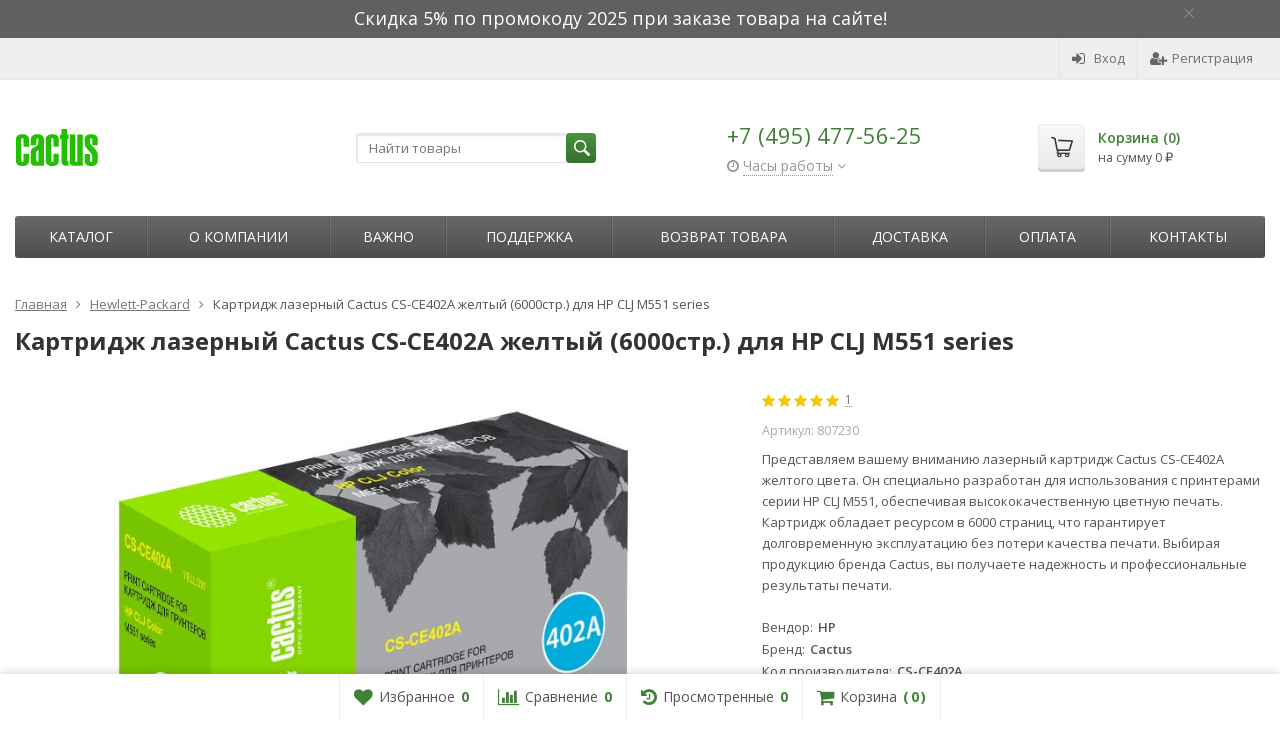

--- FILE ---
content_type: text/html; charset=utf-8
request_url: https://cactusshop.ru/kartridzh-lazernyj-cactus-cs-ce402a-zheltyj-6000str-dlya-hp-clj-m551-series/reviews/
body_size: 17920
content:
<!DOCTYPE html>

<html lang="ru-RU">
<head prefix="product: http://ogp.me/ns/product#">
	<meta http-equiv="Content-Type" content="text/html; charset=utf-8">
	<meta name="viewport" content="width=device-width, initial-scale=1">
	<title>Картридж лазерный Cactus CS-CE402A купить, сравнить цены и характеристики. Доставка по всей России. отзывы</title>
	<meta name="Keywords" content="Cactus CS-CE402A, картридж лазерный желтый, для HP CLJ M551, лазерная печать, цветной печати, ресурс 6000 страниц, бренд Cactus, код производителя CS-CE402A, вендор HP, Отзывы">
	<meta name="Description" content="Оптимизируйте свою печать с лазерным картриджем Cactus CS-CE402A желтого цвета для HP CLJ M551 series! Высококачественная печать до 6000 страниц, совместимость и надежность. Идеальный выбор для ярких и четких документов. Подходит для цветной лазерной печати. Купите сейчас и убедитесь в качестве Cactus!">
	<link rel="shortcut icon" href="/favicon.ico">
				<!-- rss -->
							<link rel="alternate" type="application/rss+xml" title="Официальный партнер Cactus в России" href="https://cactusshop.ru/blog/rss/">
			
	<!-- CSS -->
	<link href="/wa-content/font/ruble/arial/fontface.css?v9.2.0.61" rel="stylesheet">
	
	<link href="//maxcdn.bootstrapcdn.com/font-awesome/latest/css/font-awesome.min.css" rel="stylesheet">
	<link href="/wa-data/public/site/themes/supreme/css/bootstrap-custom.css?v1.7.3.4" rel="stylesheet">
	<link href="/wa-data/public/site/themes/supreme/css/site.css?v1.7.3.4" rel="stylesheet">
	

			<!-- wa CSS -->
		<link href="/wa-apps/shop/plugins/quickorder/js/dialog/jquery.dialog.min.css?2.11.4" rel="stylesheet">
<link href="/wa-apps/shop/plugins/quickorder/css/frontend.min.css?2.11.4" rel="stylesheet">

		<!-- /wa CSS -->
	
	<!--[if lt IE 9]>
		<script src="/wa-data/public/site/themes/supreme/js/respond.min.js?v1.7.3.4"></script>
		<script src="/wa-data/public/site/themes/supreme/js/html5shiv.min.js?v1.7.3.4"></script>
	<![endif]-->

	<script src="/wa-content/js/jquery/jquery-1.11.1.min.js?v2.7.2"></script>
	<script src="/wa-content/js/jquery/jquery-migrate-1.2.1.min.js?v2.7.2"></script>

	<link href="https://fonts.googleapis.com/css?family=Open+Sans:400,600,700&amp;subset=cyrillic" rel="stylesheet">

	
	<script src="/wa-data/public/site/themes/supreme/js/lib.min.js?v1.7.3.4"></script>

		
				
			
								
	
	

	<script>
		var vars = {"site":{"path":{}},"enable_ajax_search":"1","site_max_width":"1300","content_width":"967.50","shop":{"cart_url":"\/cart\/"}};
	</script>

	<script src="/wa-data/public/site/themes/supreme/js/supreme.js?v1.7.3.4"></script>

	
			<!-- "nofollow" for pages not to be indexed, e.g. customer account -->
<meta name="robots" content="noindex,nofollow">

<link href="/wa-data/public/shop/themes/supreme/css/shop.css?v1.7.3.4" rel="stylesheet">



<script>
$(window).load(function() {
	$('.product-list img, .cart img, .side_gallery img, .side_products img, .more-images img').retina();
});
</script>

<script src="/wa-data/public/shop/themes/supreme/js/supreme.shop.js?v1.7.3.4"></script>


<script src="/wa-data/public/shop/themes/supreme/js/product.js?v1.7.3.4"></script>

	<script src="/wa-apps/shop/js/rate.widget.js"></script>
	<script src="/wa-data/public/shop/themes/supreme/js/reviews.js"></script>



		
	<!-- plugin hook: 'frontend_head' -->
	
	<style id="quickorder-inline-styles" data-inline-css="1">[data-quickorder-cb]{background:rgba(243,243,243,1);color:#000;-webkit-border-radius:5px;-moz-border-radius:5px;border-radius:5px;font-family:Arial,sans-serif;font-size:14px;font-style:normal;font-weight:normal;padding:10px 25px;margin-top:10px;margin-bottom:10px;text-align:center}[data-quickorder-cb]:hover{background:rgba(222,222,222,1)}[data-quickorder-cb]{display:table}.quickorder-form[data-quickorder-cf]{background:rgba(255,255,255,1);color:#5e5e5e;-webkit-border-radius:5px;-moz-border-radius:5px;border-radius:5px}[data-quickorder-cf] .quickorder-methods .s-quickorder-method{-webkit-border-radius:5px;-moz-border-radius:5px;border-radius:5px}[data-quickorder-cf] .quickorder-popup{-webkit-border-radius:5px;-moz-border-radius:5px;border-radius:5px}.quickorder-form [data-quickorder-cfh]{background:rgba(243,243,243,1);color:#000;font-family:Arial,sans-serif;font-size:24px;font-style:normal;font-weight:normal;padding:10px 15px}[data-quickorder-cf] [data-quickorder-close]{right:15px}[data-quickorder-cf] .quickorder-popup-head{background:rgba(243,243,243,1);color:#000}[data-quickorder-cf] .quickorder-popup{border:2px solid rgba(243,243,243,1)}.quickorder-form [data-quickorder-ct]{font-size:14px;font-style:normal;font-weight:bold}.quickorder-form [data-quickorder-cfs]{padding:7px;-webkit-border-radius:5px;-moz-border-radius:5px;border-radius:5px;border:1px solid #ccc;width:100%}[data-quickorder-cf] .quickorder-methods .s-quickorder-method{border:1px solid #ccc}[data-quickorder-cf] .quickorder-methods-form .wa-value input,[data-quickorder-cf] .quickorder-methods-form .wa-value select,[data-quickorder-cf] .wa-captcha-input,[data-quickorder-cf] .quickorder-methods-form .wa-value textarea{padding:7px;-webkit-border-radius:5px;-moz-border-radius:5px;border-radius:5px;border:1px solid #ccc}.quickorder-form [data-quickorder-cff]{padding:20px;text-align:center}.quickorder-form [data-quickorder-cfb]{background:rgba(243,243,243,1);color:#000;-webkit-border-radius:5px;-moz-border-radius:5px;border-radius:5px;font-family:Arial,sans-serif;font-size:14px;font-style:normal;font-weight:normal;padding:10px 25px;text-align:center}.quickorder-form [data-quickorder-cfb]:hover{background:rgba(222,222,222,1)}[data-quickorder-cf] .quickorder-methods .s-quickorder-method:hover,[data-quickorder-cf] .quickorder-methods .s-quickorder-method.selected{background:rgba(243,243,243,.1)}[data-quickorder-cf] .quickorder-quantity-volume:hover{background:rgba(243,243,243,.1)}[data-quickorder-cf] .quickorder-popup input[type="button"]{background:rgba(243,243,243,1);color:#000;-webkit-border-radius:5px;-moz-border-radius:5px;border-radius:5px;font-family:Arial,sans-serif;font-size:14px;font-style:normal;font-weight:normal;padding:10px 25px;text-align:center}[data-quickorder-cf] .quickorder-popup input[type="button"]:hover{background:rgba(222,222,222,1)}[data-quickorder-pb]{background:rgba(243,243,243,1);color:#000;-webkit-border-radius:5px;-moz-border-radius:5px;border-radius:5px;font-family:Arial,sans-serif;font-size:14px;font-style:normal;font-weight:normal;padding:10px 25px;margin-top:10px;margin-bottom:10px;text-align:center}[data-quickorder-pb]:hover{background:rgba(222,222,222,1)}[data-quickorder-pb]{display:table}.quickorder-form[data-quickorder-pf]{background:rgba(255,255,255,1);color:#5e5e5e;-webkit-border-radius:5px;-moz-border-radius:5px;border-radius:5px}[data-quickorder-pf] .quickorder-methods .s-quickorder-method{-webkit-border-radius:5px;-moz-border-radius:5px;border-radius:5px}[data-quickorder-pf] .quickorder-popup{-webkit-border-radius:5px;-moz-border-radius:5px;border-radius:5px}.quickorder-form [data-quickorder-pfh]{background:rgba(243,243,243,1);color:#000;font-family:Arial,sans-serif;font-size:24px;font-style:normal;font-weight:normal;padding:10px 15px}[data-quickorder-pf] [data-quickorder-close]{right:15px}[data-quickorder-pf] .quickorder-popup-head{background:rgba(243,243,243,1);color:#000}[data-quickorder-pf] .quickorder-popup{border:2px solid rgba(243,243,243,1)}.quickorder-form [data-quickorder-pt]{font-size:14px;font-style:normal;font-weight:bold}.quickorder-form [data-quickorder-pfs]{padding:7px;-webkit-border-radius:5px;-moz-border-radius:5px;border-radius:5px;border:1px solid #ccc;width:100%}[data-quickorder-pf] .quickorder-methods .s-quickorder-method{border:1px solid #ccc}[data-quickorder-pf] .quickorder-methods-form .wa-value input,[data-quickorder-pf] .quickorder-methods-form .wa-value select,[data-quickorder-pf] .wa-captcha-input,[data-quickorder-pf] .quickorder-methods-form .wa-value textarea{padding:7px;-webkit-border-radius:5px;-moz-border-radius:5px;border-radius:5px;border:1px solid #ccc}.quickorder-form [data-quickorder-pff]{padding:20px;text-align:center}.quickorder-form [data-quickorder-pfb]{background:rgba(243,243,243,1);color:#000;-webkit-border-radius:5px;-moz-border-radius:5px;border-radius:5px;font-family:Arial,sans-serif;font-size:14px;font-style:normal;font-weight:normal;padding:10px 25px;text-align:center}.quickorder-form [data-quickorder-pfb]:hover{background:rgba(222,222,222,1)}[data-quickorder-pf] .quickorder-methods .s-quickorder-method:hover,[data-quickorder-pf] .quickorder-methods .s-quickorder-method.selected{background:rgba(243,243,243,.1)}[data-quickorder-pf] .quickorder-quantity-volume:hover{background:rgba(243,243,243,.1)}[data-quickorder-pf] .quickorder-popup input[type="button"]{background:rgba(243,243,243,1);color:#000;-webkit-border-radius:5px;-moz-border-radius:5px;border-radius:5px;font-family:Arial,sans-serif;font-size:14px;font-style:normal;font-weight:normal;padding:10px 25px;text-align:center}[data-quickorder-pf] .quickorder-popup input[type="button"]:hover{background:rgba(222,222,222,1)}/* Добавляйте свой CSS ниже */
.quickorder-methods .s-quickorder-method.selected {background: #e2fbd9 !important;}
body .quickorder-form .wa-form .wa-field .wa-value {width: 100%;max-width: 100%;margin-left: 0px;}
body .quickorder-methods-form .wa-value .field > span {width: 100%;}
body .wa-form .wa-field .wa-value input[type="text"] {max-width: 100%;width: 100%;}
body .wa-form .wa-field .wa-name {font-weight: 300;}

body .quickorder-button, body .quickorder-button-cart {background-color: #5b5b5b;background-image: linear-gradient(to bottom, #686868 0%, #4e4e4e 100%);background-repeat: repeat-x;color: white;margin-top: 5px;}
body .quickorder-button {display: inline-block;margin-top: 10px;vertical-align: middle;}
body .quickorder-button:hover, body .quickorder-button-cart:hover {background: #717373;color: white;}

.quickorder-submit [data-quickorder-submit-button] {width: 100%;background-color: #36702f;background-image: linear-gradient(to bottom, #3f8237 0%, #2e5e28 100%);background-repeat: repeat-x;color: white;  }
.quickorder-submit [data-quickorder-submit-button]:hover {background-color: #2e5e28;background-image: linear-gradient(to bottom, #2e5e28 0%, #1e5e28 100%);color: white;  }
body .quickorder-wrapper--link .quickorder-button { background-color: transparent; background-image: none; color: #3d7d35; padding: 0 0 2px 0; height: auto; font-size: 13px; line-height: 1; font-size: 12px; border-bottom: 1px dashed; border-radius: 0; font-family: "Open Sans", Helvetica, Arial, sans-serif; }
body .quickorder-wrapper--link .quickorder-button:hover { border-bottom: 1px dashed transparent; }</style><script>jQuery(document).ready(function($) {$.quickorder.init({version:'2.11.4',isDebug:'0',isMobile:'0',messages:{"Select product sku":"\u0412\u044b\u0431\u0440\u0430\u0442\u044c \u0432\u0430\u0440\u0438\u0430\u043d\u0442 \u0442\u043e\u0432\u0430\u0440\u0430","Product with the selected option combination is not available for purchase":"\u0422\u043e\u0432\u0430\u0440 \u0441 \u0432\u044b\u0431\u0440\u0430\u043d\u043d\u044b\u043c\u0438 \u0445\u0430\u0440\u0430\u043a\u0442\u0435\u0440\u0438\u0441\u0442\u0438\u043a\u0430\u043c\u0438 \u043d\u0435 \u0434\u043e\u0441\u0442\u0443\u043f\u0435\u043d \u0434\u043b\u044f \u0437\u0430\u043a\u0430\u0437\u0430","This product is already selected":"\u0422\u043e\u0432\u0430\u0440 \u0443\u0436\u0435 \u0432\u044b\u0431\u0440\u0430\u043d","Fix the errors above":"\u0418\u0441\u043f\u0440\u0430\u0432\u044c\u0442\u0435 \u0434\u043e\u043f\u0443\u0449\u0435\u043d\u043d\u044b\u0435 \u043e\u0448\u0438\u0431\u043a\u0438","The shopping cart is empty":"\u041a\u043e\u0440\u0437\u0438\u043d\u0430 \u043f\u0443\u0441\u0442\u0430","Wait, please... Redirecting":"\u041f\u043e\u0436\u0430\u043b\u0443\u0439\u0441\u0442\u0430, \u043f\u043e\u0434\u043e\u0436\u0434\u0438\u0442\u0435... \u0418\u0434\u0435\u0442 \u043f\u0435\u0440\u0435\u043d\u0430\u043f\u0440\u0430\u0432\u043b\u0435\u043d\u0438\u0435","Field is required":"\u041e\u0431\u044f\u0437\u0430\u0442\u0435\u043b\u044c\u043d\u043e\u0435 \u043f\u043e\u043b\u0435","Fill in required fields":"\u0417\u0430\u043f\u043e\u043b\u043d\u0438\u0442\u0435 \u043e\u0431\u044f\u0437\u0430\u0442\u0435\u043b\u044c\u043d\u044b\u0435 \u043f\u043e\u043b\u044f","Your order is empty":"\u0412\u0430\u0448 \u0437\u0430\u043a\u0430\u0437 \u043f\u0443\u0441\u0442","Fill in captcha field":"\u0417\u0430\u043f\u043e\u043b\u043d\u0438\u0442\u0435 \u043f\u0440\u043e\u0432\u0435\u0440\u043e\u0447\u043d\u044b\u0439 \u043a\u043e\u0434","Terms and agreement":"\u0423\u0441\u043b\u043e\u0432\u0438\u044f \u0438 \u0441\u043e\u0433\u043b\u0430\u0448\u0435\u043d\u0438\u044f","Phone format is not correct.<br>Use this one:":"\u041d\u0435\u043a\u043e\u0440\u0440\u0435\u043a\u0442\u043d\u044b\u0439 \u0444\u043e\u0440\u043c\u0430\u0442 \u0442\u0435\u043b\u0435\u0444\u043e\u043d\u0430.<br>\u0418\u0441\u043f\u043e\u043b\u044c\u0437\u0443\u0439\u0442\u0435 \u0442\u0430\u043a\u043e\u0439:","Shipping method has errors. Please, fix them.":"\u041c\u0435\u0442\u043e\u0434\u044b \u0434\u043e\u0441\u0442\u0430\u0432\u043a\u0438 \u0441\u043e\u0434\u0435\u0440\u0436\u0430\u0442 \u043e\u0448\u0438\u0431\u043a\u0438. \u041f\u043e\u0436\u0430\u043b\u0443\u0439\u0441\u0442\u0430, \u0438\u0441\u043f\u0440\u0430\u0432\u044c\u0442\u0435 \u0438\u0445.","Payment method has errors. Please, fix them.":"\u041c\u0435\u0442\u043e\u0434\u044b \u043e\u043f\u043b\u0430\u0442\u044b \u0441\u043e\u0434\u0435\u0440\u0436\u0430\u0442 \u043e\u0448\u0438\u0431\u043a\u0438. \u041f\u043e\u0436\u0430\u043b\u0443\u0439\u0441\u0442\u0430, \u0438\u0441\u043f\u0440\u0430\u0432\u044c\u0442\u0435 \u0438\u0445.","Minimal sum of order is %s":"\u041c\u0438\u043d\u0438\u043c\u0430\u043b\u044c\u043d\u0430\u044f \u0441\u0443\u043c\u043c\u0430 \u0437\u0430\u043a\u0430\u0437\u0430 %s","Minimal sum of each product is":"\u041c\u0438\u043d\u0438\u043c\u0430\u043b\u044c\u043d\u0430\u044f \u0441\u0442\u043e\u0438\u043c\u043e\u0441\u0442\u044c \u043a\u0430\u0436\u0434\u043e\u0433\u043e \u0442\u043e\u0432\u0430\u0440\u0430 %s","Minimal quantity of products is":"\u041c\u0438\u043d\u0438\u043c\u0430\u043b\u044c\u043d\u043e\u0435 \u043a\u043e\u043b\u0438\u0447\u0435\u0441\u0442\u0432\u043e \u0442\u043e\u0432\u0430\u0440\u043e\u0432","Minimal quantity of each product is":"\u041c\u0438\u043d\u0438\u043c\u0430\u043b\u044c\u043d\u043e\u0435 \u043a\u043e\u043b\u0438\u0447\u0435\u0441\u0442\u0432\u043e \u043a\u0430\u0436\u0434\u043e\u0433\u043e \u0442\u043e\u0432\u0430\u0440\u0430","Wait, please..":"\u041f\u043e\u0436\u0430\u043b\u0443\u0439\u0441\u0442\u0430, \u043f\u043e\u0434\u043e\u0436\u0434\u0438\u0442\u0435.."},currency:{"code":"RUB","sign":"\u0440\u0443\u0431.","sign_html":"<span class=\"ruble\">\u20bd<\/span>","sign_position":1,"sign_delim":" ","decimal_point":",","frac_digits":"2","thousands_sep":" "},usingPlugins:0,contactUpdate:0,popupClose:1,replace78:0,minimal:{"price":"1500","product_sum":"","total_quantity":"","product_quantity":""},productButton:'[data-quickorder-product-button]',cartButton:'[data-quickorder-cart-button]',analytics:{"cart":{"ga_counter":"","ya_counter":"","yaecom":"","yaecom_goal_id":"","yaecom_container":"","ya_fopen":"","ya_submit":"","ya_submit_error":"","ga_category_fopen":"","ga_action_fopen":"","ga_category_submit":"","ga_action_submit":"","ga_category_submit_error":"","ga_action_submit_error":""},"product":{"ga_counter":"","ya_counter":"","yaecom":"","yaecom_goal_id":"","yaecom_container":"","ya_fopen":"","ya_submit":"","ya_submit_error":"","ga_category_fopen":"","ga_action_fopen":"","ga_category_submit":"","ga_action_submit":"","ga_category_submit_error":"","ga_action_submit_error":""}},urls:{getProductSkus:'/quickorder/getProductSkus/',shipping:'/quickorder/shipping/update/',update:'/quickorder/update/',load:'/quickorder/load/',payment:'/quickorder/payment/',send:'/quickorder/send/',service:'/quickorder/service/update/',cartSaveUrl:{shop:'https://cactusshop.ru/cart/save/',plugin:'https://cactusshop.ru/my/'},cartDeleteUrl:{shop:'https://cactusshop.ru/cart/delete/',plugin:'https://cactusshop.ru/my/'},cartAddUrl:{shop:'https://cactusshop.ru/cart/add/',plugin:'https://cactusshop.ru/my/'}}});});</script>
	
			<link href="/wa-data/public/site/themes/supreme/themes/green1/theme.css?v1.7.3.4" rel="stylesheet">
	
			<!-- wa headJs -->
		<meta name="yandex-verification" content="873254f282696400" />
<meta name="mailru-domain" content="fo1i4AFC7JqFif79" />
<!-- Yandex.Metrika counter -->
<script type="text/javascript" >
   (function(m,e,t,r,i,k,a){m[i]=m[i]||function(){(m[i].a=m[i].a||[]).push(arguments)};
   m[i].l=1*new Date();k=e.createElement(t),a=e.getElementsByTagName(t)[0],k.async=1,k.src=r,a.parentNode.insertBefore(k,a)})
   (window, document, "script", "https://mc.yandex.ru/metrika/tag.js", "ym");

   ym(49101346, "init", {
        clickmap:true,
        trackLinks:true,
        accurateTrackBounce:true,
        webvisor:true,
        ecommerce:"dataLayer"
   });
</script>
<noscript><div><img src="https://mc.yandex.ru/watch/49101346" style="position:absolute; left:-9999px;" alt="" /></div></noscript>
<!-- /Yandex.Metrika counter -->

<!-- Google Tag Manager -->
<script>(function(w,d,s,l,i){w[l]=w[l]||[];w[l].push({'gtm.start':
new Date().getTime(),event:'gtm.js'});var f=d.getElementsByTagName(s)[0],
j=d.createElement(s),dl=l!='dataLayer'?'&l='+l:'';j.async=true;j.src=
'https://www.googletagmanager.com/gtm.js?id='+i+dl;f.parentNode.insertBefore(j,f);
})(window,document,'script','dataLayer','GTM-P68JSGX');</script>
<!-- End Google Tag Manager -->
<script type="text/javascript">
(function(i,s,o,g,r,a,m){i['GoogleAnalyticsObject']=r;i[r]=i[r]||function(){
(i[r].q=i[r].q||[]).push(arguments)},i[r].l=1*new Date();a=s.createElement(o),
m=s.getElementsByTagName(o)[0];a.async=1;a.src=g;m.parentNode.insertBefore(a,m)
})(window,document,'script','//www.google-analytics.com/analytics.js','ga');
ga('create', 'UA-160635812-1', 'auto');
ga('send', 'pageview');

</script>
		<!-- / wa headJs -->
				<!-- wa JS -->
		<script src="/wa-apps/shop/plugins/quickorder/js/dialog/jquery.dialog.min.js?2.11.4"></script>
<script src="/wa-apps/shop/plugins/quickorder/js/frontend.min.js?2.11.4"></script>

		<!-- / wa JS -->
	
	
						
	
		
	
	
	
	
	
	
			<style>
		.site_max_width .container-fluid {
			max-width: 1330px;
		}

		#homeslider_photos.stacked .item-in{
			width: 967.50px;
		}

		#homeslider_photos.fw .item-in,
		#homeslider_photos.not_fw .item-in {
			width: 1300px;
		}

		.bg_tex .site_wrap,
		.bg_img .site_wrap {
			max-width: 1380px;
		}
		</style>
	
	
						<!-- block: 'supreme.head' -->
			<meta name="cmsmagazine" content="0de1bce7a34ea1d91c95c81b0ba94cf9" />
<meta name="wa-expert-hash" content="7d9704cde8cb585c973724a5fe3db223a7aef7" />
		
					</head>
<body class=" theme-green1 theme_not_flat site_max_width mob_fixed_panel_pos-top " >



<div class="remodal-bg">
		<div class="fixed_toolbar-placeholder"></div>
	<div id="fixed_toolbar">
		<div class="container-fluid">
			<ul class="no-marker">
				<li id="ft_favorites">
					   
					<a href="/search/?get=favorites" rel="nofollow">
						<i class="fa fa-heart fa-lg"></i>
						<span class="item_title hidden-xs">Избранное</span>
						<span class="count">0</span>
					</a>
				</li>

				<li id="ft_compare">
																										<a href="/compare/" rel="nofollow">
						<i class="fa fa-bar-chart fa-lg"></i>
						<span class="item_title hidden-xs">Сравнение</span>
						<span class="count">0</span>
					</a>
				</li>

				<li id="ft_viewed">
					    					<a href="/search/?get=viewed" rel="nofollow">
						<i class="fa fa-history fa-lg"></i>
						<span class="item_title hidden-xs">Просмотренные</span>
						<span class="count">1</span>
					</a>
				</li>

				<li id="ft_cart" class="cart cart-bottom">
										
																						
					<a href="/order/" class="empty" rel="nofollow">
						<i class="fa fa-shopping-cart fa-lg"></i>
						<span class="item_title hidden-xs">Корзина</span>
						<span class="cart_count cart-count count">0</span>
						<span class="cart_total cart-total hidden-xs">0 <span class="ruble">₽</span></span>
					</a>
				</li>
			</ul>
		</div>
	</div>

<div class="site_wrap">

	<div id="topnav" class="has_site_menu">
	<div class="container-fluid">
		<nav class="topnav-in">
							<div class="auth_menu">
					<ul class="menu">

						
						
						
																				<li class="h_login"><a href="/login/" rel="nofollow"><i class="fa fa-sign-in"></i>Вход</a></li>
							<li class="h_reg"><a href="/signup/" rel="nofollow"><i class="fa fa-user-plus"></i>Регистрация</a></li>
																		</ul>
				</div>
			
							<div class="site_menu">
					<ul class="menu hidden-xs">
						
																			
						
						<li class="menu-more hassub hidden">
							<a href="#">Ещё <i class="fa fa-angle-down"></i></a>
							<ul class="submenu dropdown-menu"></ul>
						</li>
					</ul>
				</div>
			
							<div class="h_search visible-sm-block visible-xs-block">
					<!-- product search -->
					<form method="get" action="/search/" class="search">
						<input class="search-field" autocomplete="off" type="search" name="query"  placeholder="Найти товары">
						<button class="btn btn-primary" type="submit"><i></i></button>
					</form>
				</div>
					</nav>
		<div class="clear-both"></div>
	</div>
</div>
<!-- / #topnav -->

	<header id="header" class="container-fluid">
	<div class="row">
		<div class="col col-md-3 col-sm-4 col-xs-6 h_logo">
			<a href="/">
									<img src="/wa-data/public/site/themes/supreme/img/logo.png?v1646127568" alt="Официальный партнер Cactus в России">
							</a>
		</div>

					<div class="col col-md-3 col-xs-6 h_search hidden-xs hidden-sm">
				<form method="get" action="/search/" class="search">
					<input class="search-field" id="search" autocomplete="off" type="search" name="query"  placeholder="Найти товары">
					<button class="btn btn-primary" type="submit"><i></i></button>
				</form>

							</div>

							<div class="col col-md-3 col-sm-4 col-xs-6 h_contacts">
					<div class="in">
													<div class="phone">+7 (495) 477-56-25</div>
						
																				<div class="s-schedule-wrapper" id="js-header-schedule-wrapper">
								<div class="s-visible">
									<div class="s-label-wrapper js-show-schedule" title="Часы работы">
										<i class="fa fa-clock-o" aria-hidden="true"></i>
										<span>Часы работы</span>
										<i class="fa arrow-toggle"></i>
									</div>
								</div>
								<div class="s-hidden bottom right">
									<div class="s-days-wrapper">
																					<div class="s-day-wrapper">
												<div class="s-date">Понедельник</div>
												<div class="s-value">
																											<div class="s-time">09:00 &mdash; 18:00</div>
																									</div>
											</div>
																					<div class="s-day-wrapper">
												<div class="s-date">Вторник</div>
												<div class="s-value">
																											<div class="s-time">09:00 &mdash; 18:00</div>
																									</div>
											</div>
																					<div class="s-day-wrapper">
												<div class="s-date">Среда</div>
												<div class="s-value">
																											<div class="s-time">09:00 &mdash; 18:00</div>
																									</div>
											</div>
																					<div class="s-day-wrapper">
												<div class="s-date">Четверг</div>
												<div class="s-value">
																											<div class="s-time">09:00 &mdash; 18:00</div>
																									</div>
											</div>
																					<div class="s-day-wrapper">
												<div class="s-date">Пятница</div>
												<div class="s-value">
																											<div class="s-time">09:00 &mdash; 18:00</div>
																									</div>
											</div>
																					<div class="s-day-wrapper">
												<div class="s-date">Суббота</div>
												<div class="s-value">
																											<div class="s-text">выходной</div>
																									</div>
											</div>
																					<div class="s-day-wrapper">
												<div class="s-date">Воскресенье</div>
												<div class="s-value">
																											<div class="s-text">выходной</div>
																									</div>
											</div>
																			</div>
									<i class="s-close-icon js-close-schedule" title="Закрыть">&times;</i>
								</div>
							</div>
											</div>
				</div>
			
			<div class="col col-md-3 col-sm-4 h_cart hidden-xs">
				<div class="in">
										
																						
					<a href="/order/" id="cart" class=" empty" rel="nofollow">
						<i class="icon"></i>
						<div class="cart_summary">
							Корзина (<span class="cart_count cart-count">0</span>)
						</div>
						<div class="cart_total_wrap">на сумму <span class="cart_total cart-total">0 <span class="ruble">₽</span></span></div>
					</a>
				</div>
			</div>
			</div>
</header>

	<div class="container-fluid menubars">
																			
				
	
		<div class="menubar h_menu1 visible-xs-block">
		<div class="menu_header clearfix">
			<span class="menu_toggle"><i class="fa fa-bars"></i>Меню</span>
		</div>
		<div class="menu_wrapper">
			<ul class="menu menu_dropdown"><li class=" hassub"><div class="link"><span class="sub_toggle"><i class="fa fa-plus"></i><i class="fa fa-minus"></i></span><a data-icon-id="1" href="/about/" title="О компании">О компании</a></div><div class="submenu sub_dropdown sub_all_levels"><div class="col "><ul class="level2"><li class=""><div class="link"><a data-icon-id="2" href="/about/manufacture/" title="Производство">Производство</a></div></li></ul></div><div class="col "><ul class="level2"><li class=""><div class="link"><a data-icon-id="12" href="/about/politika-sayta/" title="Политика сайта">Политика сайта</a></div></li></ul></div><div class="col "><ul class="level2"><li class=""><div class="link"><a data-icon-id="14" href="/about/polzovatelskoe-soglashenie/" title="Пользовательское соглашение">Пользовательское соглашение</a></div></li></ul></div></div></li><li class=""><div class="link"><a data-icon-id="15" href="/vazhno/" title="ВАЖНО">ВАЖНО</a></div></li><li class=" hassub"><div class="link"><span class="sub_toggle"><i class="fa fa-plus"></i><i class="fa fa-minus"></i></span><a data-icon-id="4" href="/support/" title="Поддержка">Поддержка</a></div><div class="submenu sub_dropdown sub_all_levels"><div class="col "><ul class="level2"><li class=""><div class="link"><a data-icon-id="5" href="/support/cert/" title="Сертификаты">Сертификаты</a></div></li><li class=""><div class="link"><a data-icon-id="6" href="/support/faq/" title="Вопрос ответ">Вопрос ответ</a></div></li></ul></div><div class="col "><ul class="level2"><li class=""><div class="link"><a data-icon-id="7" href="/support/insurance/" title="Страхование ответственности">Страхование ответственности</a></div></li></ul></div><div class="col "><ul class="level2"><li class=""><div class="link"><a data-icon-id="3" href="/support/callback/" title="Обратная связь">Обратная связь</a></div></li></ul></div></div></li><li class=""><div class="link"><a data-icon-id="13" href="/vozvrat-tovara/" title="Возврат товара">Возврат товара</a></div></li><li class=""><div class="link"><a data-icon-id="8" href="/dostavka/" title="Доставка">Доставка</a></div></li><li class=""><div class="link"><a data-icon-id="10" href="/oplata/" title="Оплата">Оплата</a></div></li><li class=""><div class="link"><a data-icon-id="9" href="/kontakty/" title="Контакты">Контакты</a></div></li></ul>
		</div>
	</div>
	
					
										<div class="menubar h_menu2 menu_dark">
			<div class="menu_header visible-xs-block clearfix">
				<span class="menu_toggle"><i class="fa fa-bars"></i>Каталог</span>
			</div>

			
			
			<div class="menu_wrapper hidden-xs clearfix">
				<ul class="menu menu_dropdown"><li class=" hassub"><div class="link"><span class="sub_toggle"><i class="fa fa-plus"></i><i class="fa fa-minus"></i></span><a data-icon-id="-1" href="#" title="Каталог">Каталог</a></div><div class="submenu sub_dropdown sub_one_level"><ul class="level2"><li class=""><div class="link"><a data-icon-id="13" href="/category/brother/" title="Brother">Brother</a></div></li><li class=""><div class="link"><a data-icon-id="14" href="/category/canon/" title="Canon">Canon</a></div></li><li class=""><div class="link"><a data-icon-id="15" href="/category/epson/" title="Epson">Epson</a></div></li><li class=""><div class="link"><a data-icon-id="16" href="/category/hewlett-packard/" title="Hewlett-Packard">Hewlett-Packard</a></div></li><li class=""><div class="link"><a data-icon-id="17" href="/category/konica/" title="Konica - Minolta">Konica - Minolta</a></div></li><li class=""><div class="link"><a data-icon-id="18" href="/category/kyocera/" title="Kyocera">Kyocera</a></div></li><li class=""><div class="link"><a data-icon-id="19" href="/category/lexmark/" title="Lexmark">Lexmark</a></div></li><li class=""><div class="link"><a data-icon-id="20" href="/category/oki/" title="Oki">Oki</a></div></li><li class=""><div class="link"><a data-icon-id="21" href="/category/panasonic/" title="Panasonic">Panasonic</a></div></li><li class=""><div class="link"><a data-icon-id="22" href="/category/ricoh/" title="Ricoh">Ricoh</a></div></li><li class=""><div class="link"><a data-icon-id="23" href="/category/samsung/" title="Samsung">Samsung</a></div></li><li class=""><div class="link"><a data-icon-id="24" href="/category/sharp/" title="Sharp">Sharp</a></div></li><li class=""><div class="link"><a data-icon-id="26" href="/category/xerox/" title="Xerox">Xerox</a></div></li><li class=""><div class="link"><a data-icon-id="71" href="/category/pantum/" title="Pantum">Pantum</a></div></li><li class=""><div class="link"><a data-icon-id="2" href="/category/struynye-kartridzhi/" title="Струйные картриджи">Струйные картриджи</a></div></li><li class=""><div class="link"><a data-icon-id="51" href="/category/matrichnye-kartridzhi/" title="Матричные картриджи">Матричные картриджи</a></div></li><li class=""><div class="link"><a data-icon-id="73" href="/category/kartridzhi-dlya-pechati-nakleek/" title="Картриджи для печати наклеек">Картриджи для печати наклеек</a></div></li><li class=" hassub"><div class="link"><span class="sub_toggle"><i class="fa fa-plus"></i><i class="fa fa-minus"></i></span><a data-icon-id="75" href="/category/mebel/" title="Мебель">Мебель</a></div><div class="submenu sub_dropdown sub_all_levels"><ul class="level3"><li class=" hassub"><div class="link"><span class="sub_toggle"><i class="fa fa-plus"></i><i class="fa fa-minus"></i></span><a data-icon-id="81" href="/category/mebel/kresla/" title="Кресла">Кресла</a></div><div class="submenu sub_dropdown sub_all_levels"><ul class="level4"><li class=""><div class="link"><a data-icon-id="84" href="/category/mebel/kresla/kresla-ofisnye/" title="Кресла офисные">Кресла офисные</a></div></li><li class=""><div class="link"><a data-icon-id="83" href="/category/mebel/kresla/kresla-detskie/" title="Кресла детские">Кресла детские</a></div></li><li class=""><div class="link"><a data-icon-id="82" href="/category/mebel/kresla/kresla-igrovye/" title="Кресла игровые">Кресла игровые</a></div></li></ul></div></li><li class=""><div class="link"><a data-icon-id="76" href="/category/mebel/stoly-dlya-kompyuterov/" title="Столы для компьютеров">Столы для компьютеров</a></div></li></ul></div></li><li class=" hassub"><div class="link"><span class="sub_toggle"><i class="fa fa-plus"></i><i class="fa fa-minus"></i></span><a data-icon-id="27" href="/category/periferiya/" title="Периферия">Периферия</a></div><div class="submenu sub_dropdown sub_all_levels"><ul class="level3"><li class=""><div class="link"><a data-icon-id="80" href="/category/periferiya/printery/" title="Принтеры">Принтеры</a></div></li><li class=" hassub"><div class="link"><span class="sub_toggle"><i class="fa fa-plus"></i><i class="fa fa-minus"></i></span><a data-icon-id="68" href="/category/periferiya/prezentatsionnoe-oborudovanie/" title="Презентационное оборудование">Презентационное оборудование</a></div><div class="submenu sub_dropdown sub_all_levels"><ul class="level4"><li class=""><div class="link"><a data-icon-id="72" href="/category/periferiya/prezentatsionnoe-oborudovanie/proektory/" title="Проекторы">Проекторы</a></div></li><li class=" hassub"><div class="link"><span class="sub_toggle"><i class="fa fa-plus"></i><i class="fa fa-minus"></i></span><a data-icon-id="28" href="/category/periferiya/prezentatsionnoe-oborudovanie/ekrany-dlya-proektorov/" title="Экраны для проекторов">Экраны для проекторов</a></div><div class="submenu sub_dropdown sub_all_levels"><ul class="level5"><li class=""><div class="link"><a data-icon-id="31" href="/category/periferiya/prezentatsionnoe-oborudovanie/ekrany-dlya-proektorov/napolnye-ekrany-dlya-proektorov/" title="Напольные экраны для проекторов">Напольные экраны для проекторов</a></div></li><li class=""><div class="link"><a data-icon-id="30" href="/category/periferiya/prezentatsionnoe-oborudovanie/ekrany-dlya-proektorov/ekrany-nastenno-potolochnye/" title="Экраны настенно-потолочные">Экраны настенно-потолочные</a></div></li><li class=""><div class="link"><a data-icon-id="29" href="/category/periferiya/prezentatsionnoe-oborudovanie/ekrany-dlya-proektorov/ekrany-motorizovannye/" title="Экраны моторизованные">Экраны моторизованные</a></div></li><li class=""><div class="link"><a data-icon-id="74" href="/category/periferiya/prezentatsionnoe-oborudovanie/ekrany-dlya-proektorov/ekrany-na-rame/" title="Экраны на раме">Экраны на раме</a></div></li></ul></div></li><li class=""><div class="link"><a data-icon-id="44" href="/category/periferiya/prezentatsionnoe-oborudovanie/kronshteyny-dlya-proektorov/" title="Кронштейны для проекторов">Кронштейны для проекторов</a></div></li><li class=""><div class="link"><a data-icon-id="69" href="/category/periferiya/prezentatsionnoe-oborudovanie/stoly-dlya-proektora/" title="Столы для проектора">Столы для проектора</a></div></li><li class=""><div class="link"><a data-icon-id="70" href="/category/periferiya/prezentatsionnoe-oborudovanie/aksessuary-dlya-proektorov/" title="Аксессуары для проекторов">Аксессуары для проекторов</a></div></li><li class=" hassub"><div class="link"><span class="sub_toggle"><i class="fa fa-plus"></i><i class="fa fa-minus"></i></span><a data-icon-id="54" href="/category/periferiya/prezentatsionnoe-oborudovanie/demonstratsionnye-doski/" title="Демонстрационные доски">Демонстрационные доски</a></div><div class="submenu sub_dropdown sub_all_levels"><ul class="level5"><li class=""><div class="link"><a data-icon-id="58" href="/category/periferiya/prezentatsionnoe-oborudovanie/demonstratsionnye-doski/magnitno-markernye-doski/" title="Магнитно-маркерные доски">Магнитно-маркерные доски</a></div></li><li class=""><div class="link"><a data-icon-id="57" href="/category/periferiya/prezentatsionnoe-oborudovanie/demonstratsionnye-doski/gibkie-markernye-doski/" title="Гибкие маркерные доски">Гибкие маркерные доски</a></div></li><li class=""><div class="link"><a data-icon-id="56" href="/category/periferiya/prezentatsionnoe-oborudovanie/demonstratsionnye-doski/steklyannye-doski/" title="Стеклянные доски">Стеклянные доски</a></div></li><li class=""><div class="link"><a data-icon-id="55" href="/category/periferiya/prezentatsionnoe-oborudovanie/demonstratsionnye-doski/probkovye-doski/" title="Пробковые доски">Пробковые доски</a></div></li></ul></div></li><li class=""><div class="link"><a data-icon-id="59" href="/category/periferiya/prezentatsionnoe-oborudovanie/flipcharty/" title="Флипчарты">Флипчарты</a></div></li></ul></div></li><li class=" hassub"><div class="link"><span class="sub_toggle"><i class="fa fa-plus"></i><i class="fa fa-minus"></i></span><a data-icon-id="46" href="/category/periferiya/materialy-dlya-zapravki/" title="Материалы для заправки">Материалы для заправки</a></div><div class="submenu sub_dropdown sub_all_levels"><ul class="level4"><li class=""><div class="link"><a data-icon-id="50" href="/category/periferiya/materialy-dlya-zapravki/barabany/" title="Барабаны">Барабаны</a></div></li><li class=""><div class="link"><a data-icon-id="49" href="/category/periferiya/materialy-dlya-zapravki/zapravochnye-nabory/" title="Заправочные наборы">Заправочные наборы</a></div></li><li class=""><div class="link"><a data-icon-id="48" href="/category/periferiya/materialy-dlya-zapravki/toner/" title="Тонер">Тонер</a></div></li><li class=""><div class="link"><a data-icon-id="47" href="/category/periferiya/materialy-dlya-zapravki/chernila/" title="Чернила">Чернила</a></div></li></ul></div></li><li class=" hassub"><div class="link"><span class="sub_toggle"><i class="fa fa-plus"></i><i class="fa fa-minus"></i></span><a data-icon-id="64" href="/category/periferiya/3d-pechat/" title="3D печать">3D печать</a></div><div class="submenu sub_dropdown sub_all_levels"><ul class="level4"><li class=""><div class="link"><a data-icon-id="38" href="/category/periferiya/3d-pechat/3d-ruchki/" title="3D Ручки">3D Ручки</a></div></li><li class=""><div class="link"><a data-icon-id="77" href="/category/periferiya/3d-pechat/plastik-dlya-3d-ruchki/" title="Пластик для 3D ручки">Пластик для 3D ручки</a></div></li><li class=""><div class="link"><a data-icon-id="39" href="/category/periferiya/3d-pechat/plastik-dlya-3d-printera/" title="Пластик для 3D принтера">Пластик для 3D принтера</a></div></li></ul></div></li><li class=""><div class="link"><a data-icon-id="62" href="/category/periferiya/sredstva-peredvizheniya/" title="Средства передвижения">Средства передвижения</a></div></li><li class=""><div class="link"><a data-icon-id="45" href="/category/periferiya/melkaya-elektronika/" title="Мелкая электроника">Мелкая электроника</a></div></li><li class=""><div class="link"><a data-icon-id="61" href="/category/periferiya/perepletchiki/" title="Переплетчики">Переплетчики</a></div></li><li class=""><div class="link"><a data-icon-id="60" href="/category/periferiya/laminatory/" title="Ламинаторы">Ламинаторы</a></div></li><li class=""><div class="link"><a data-icon-id="65" href="/category/periferiya/kovriki-dlya-myshi/" title="Коврики для мыши">Коврики для мыши</a></div></li><li class=""><div class="link"><a data-icon-id="67" href="/category/periferiya/seyfy/" title="Сейфы">Сейфы</a></div></li><li class=""><div class="link"><a data-icon-id="52" href="/category/periferiya/shredery/" title="Шредеры">Шредеры</a></div></li><li class=""><div class="link"><a data-icon-id="63" href="/category/periferiya/korziny-dlya-bumag/" title="Корзины для бумаг">Корзины для бумаг</a></div></li><li class=" hassub"><div class="link"><span class="sub_toggle"><i class="fa fa-plus"></i><i class="fa fa-minus"></i></span><a data-icon-id="40" href="/category/periferiya/chistyashchie-sredstva/" title="Чистящие средства">Чистящие средства</a></div><div class="submenu sub_dropdown sub_all_levels"><ul class="level4"><li class=""><div class="link"><a data-icon-id="43" href="/category/periferiya/chistyashchie-sredstva/chistyashchie-nabory-dlya-tekhniki/" title="Чистящие наборы для техники">Чистящие наборы для техники</a></div></li><li class=""><div class="link"><a data-icon-id="42" href="/category/periferiya/chistyashchie-sredstva/pnevmaticheskie-ochistiteli/" title="Пневматические очистители">Пневматические очистители</a></div></li><li class=""><div class="link"><a data-icon-id="41" href="/category/periferiya/chistyashchie-sredstva/sprey-dlya-ochistki-konditsionerov/" title="Спрей для очистки кондиционеров">Спрей для очистки кондиционеров</a></div></li><li class=""><div class="link"><a data-icon-id="66" href="/category/periferiya/chistyashchie-sredstva/antisepticheskie-sredstva/" title="Антисептические средства">Антисептические средства</a></div></li></ul></div></li><li class=" hassub"><div class="link"><span class="sub_toggle"><i class="fa fa-plus"></i><i class="fa fa-minus"></i></span><a data-icon-id="32" href="/category/periferiya/bumaga/" title="Бумага">Бумага</a></div><div class="submenu sub_dropdown sub_all_levels"><ul class="level4"><li class=""><div class="link"><a data-icon-id="53" href="/category/periferiya/bumaga/shirokoformatnaya-bumaga/" title="Широкоформатная бумага">Широкоформатная бумага</a></div></li><li class=""><div class="link"><a data-icon-id="37" href="/category/periferiya/bumaga/termotransfer/" title="Термотрансфер">Термотрансфер</a></div></li><li class=""><div class="link"><a data-icon-id="36" href="/category/periferiya/bumaga/plyonki-dlya-laminirovaniya/" title="Плёнки для ламинирования">Плёнки для ламинирования</a></div></li><li class=""><div class="link"><a data-icon-id="35" href="/category/periferiya/bumaga/kalka/" title="Калька">Калька</a></div></li><li class=""><div class="link"><a data-icon-id="34" href="/category/periferiya/bumaga/fotobumaga/" title="Фотобумага">Фотобумага</a></div></li><li class=""><div class="link"><a data-icon-id="33" href="/category/periferiya/bumaga/ofisnaya-bumaga/" title="Офисная бумага">Офисная бумага</a></div></li></ul></div></li></ul></div></li></ul></div></li><li class=" hassub"><div class="link"><span class="sub_toggle"><i class="fa fa-plus"></i><i class="fa fa-minus"></i></span><a data-icon-id="1" href="/about/" title="О компании">О компании</a></div><div class="submenu sub_dropdown sub_all_levels"><div class="col "><ul class="level2"><li class=""><div class="link"><a data-icon-id="2" href="/about/manufacture/" title="Производство">Производство</a></div></li><li class=""><div class="link"><a data-icon-id="12" href="/about/politika-sayta/" title="Политика сайта">Политика сайта</a></div></li><li class=""><div class="link"><a data-icon-id="14" href="/about/polzovatelskoe-soglashenie/" title="Пользовательское соглашение">Пользовательское соглашение</a></div></li></ul></div></div></li><li class=""><div class="link"><a data-icon-id="15" href="/vazhno/" title="ВАЖНО">ВАЖНО</a></div></li><li class=" hassub"><div class="link"><span class="sub_toggle"><i class="fa fa-plus"></i><i class="fa fa-minus"></i></span><a data-icon-id="4" href="/support/" title="Поддержка">Поддержка</a></div><div class="submenu sub_dropdown sub_all_levels"><div class="col "><ul class="level2"><li class=""><div class="link"><a data-icon-id="5" href="/support/cert/" title="Сертификаты">Сертификаты</a></div></li><li class=""><div class="link"><a data-icon-id="6" href="/support/faq/" title="Вопрос ответ">Вопрос ответ</a></div></li><li class=""><div class="link"><a data-icon-id="7" href="/support/insurance/" title="Страхование ответственности">Страхование ответственности</a></div></li><li class=""><div class="link"><a data-icon-id="3" href="/support/callback/" title="Обратная связь">Обратная связь</a></div></li></ul></div></div></li><li class=""><div class="link"><a data-icon-id="13" href="/vozvrat-tovara/" title="Возврат товара">Возврат товара</a></div></li><li class=""><div class="link"><a data-icon-id="8" href="/dostavka/" title="Доставка">Доставка</a></div></li><li class=""><div class="link"><a data-icon-id="10" href="/oplata/" title="Оплата">Оплата</a></div></li><li class=""><div class="link"><a data-icon-id="9" href="/kontakty/" title="Контакты">Контакты</a></div></li><li class="menu-more hassub hidden"><div class="link"><a href="#">...</a></div><div class="submenu sub_dropdown sub_one_level"><ul class="level2"></ul></div></li></ul>
			</div>
			<div class="menu_wrapper hidden-sm hidden-md hidden-lg clearfix">
				<ul class="menu menu_dropdown"><li class=""><div class="link"><a data-icon-id="13" href="/category/brother/" title="Brother">Brother</a></div></li><li class=""><div class="link"><a data-icon-id="14" href="/category/canon/" title="Canon">Canon</a></div></li><li class=""><div class="link"><a data-icon-id="15" href="/category/epson/" title="Epson">Epson</a></div></li><li class=""><div class="link"><a data-icon-id="16" href="/category/hewlett-packard/" title="Hewlett-Packard">Hewlett-Packard</a></div></li><li class=""><div class="link"><a data-icon-id="17" href="/category/konica/" title="Konica - Minolta">Konica - Minolta</a></div></li><li class=""><div class="link"><a data-icon-id="18" href="/category/kyocera/" title="Kyocera">Kyocera</a></div></li><li class=""><div class="link"><a data-icon-id="19" href="/category/lexmark/" title="Lexmark">Lexmark</a></div></li><li class=""><div class="link"><a data-icon-id="20" href="/category/oki/" title="Oki">Oki</a></div></li><li class=""><div class="link"><a data-icon-id="21" href="/category/panasonic/" title="Panasonic">Panasonic</a></div></li><li class=""><div class="link"><a data-icon-id="22" href="/category/ricoh/" title="Ricoh">Ricoh</a></div></li><li class=""><div class="link"><a data-icon-id="23" href="/category/samsung/" title="Samsung">Samsung</a></div></li><li class=""><div class="link"><a data-icon-id="24" href="/category/sharp/" title="Sharp">Sharp</a></div></li><li class=""><div class="link"><a data-icon-id="26" href="/category/xerox/" title="Xerox">Xerox</a></div></li><li class=""><div class="link"><a data-icon-id="71" href="/category/pantum/" title="Pantum">Pantum</a></div></li><li class=""><div class="link"><a data-icon-id="2" href="/category/struynye-kartridzhi/" title="Струйные картриджи">Струйные картриджи</a></div></li><li class=""><div class="link"><a data-icon-id="51" href="/category/matrichnye-kartridzhi/" title="Матричные картриджи">Матричные картриджи</a></div></li><li class=""><div class="link"><a data-icon-id="73" href="/category/kartridzhi-dlya-pechati-nakleek/" title="Картриджи для печати наклеек">Картриджи для печати наклеек</a></div></li><li class=" hassub"><div class="link"><span class="sub_toggle"><i class="fa fa-plus"></i><i class="fa fa-minus"></i></span><a data-icon-id="75" href="/category/mebel/" title="Мебель">Мебель</a></div><div class="submenu sub_dropdown sub_all_levels"><div class="col "><ul class="level2"><li class=""><div class="link"><span class="sub_toggle"><i class="fa fa-plus"></i><i class="fa fa-minus"></i></span><a data-icon-id="81" href="/category/mebel/kresla/" title="Кресла">Кресла</a></div><div class="submenu sub_dropdown sub_all_levels"><ul class="level3"><li class=""><div class="link"><a data-icon-id="84" href="/category/mebel/kresla/kresla-ofisnye/" title="Кресла офисные">Кресла офисные</a></div></li><li class=""><div class="link"><a data-icon-id="83" href="/category/mebel/kresla/kresla-detskie/" title="Кресла детские">Кресла детские</a></div></li><li class=""><div class="link"><a data-icon-id="82" href="/category/mebel/kresla/kresla-igrovye/" title="Кресла игровые">Кресла игровые</a></div></li></ul></div></li></ul></div><div class="col "><ul class="level2"><li class=""><div class="link"><a data-icon-id="76" href="/category/mebel/stoly-dlya-kompyuterov/" title="Столы для компьютеров">Столы для компьютеров</a></div></li></ul></div></div></li><li class=" hassub"><div class="link"><span class="sub_toggle"><i class="fa fa-plus"></i><i class="fa fa-minus"></i></span><a data-icon-id="27" href="/category/periferiya/" title="Периферия">Периферия</a></div><div class="submenu sub_dropdown sub_all_levels"><div class="col "><ul class="level2"><li class=""><div class="link"><a data-icon-id="80" href="/category/periferiya/printery/" title="Принтеры">Принтеры</a></div></li><li class=""><div class="link"><span class="sub_toggle"><i class="fa fa-plus"></i><i class="fa fa-minus"></i></span><a data-icon-id="68" href="/category/periferiya/prezentatsionnoe-oborudovanie/" title="Презентационное оборудование">Презентационное оборудование</a></div><div class="submenu sub_dropdown sub_all_levels"><ul class="level3"><li class=""><div class="link"><a data-icon-id="72" href="/category/periferiya/prezentatsionnoe-oborudovanie/proektory/" title="Проекторы">Проекторы</a></div></li><li class=""><div class="link"><a data-icon-id="28" href="/category/periferiya/prezentatsionnoe-oborudovanie/ekrany-dlya-proektorov/" title="Экраны для проекторов">Экраны для проекторов</a></div></li><li class=""><div class="link"><a data-icon-id="44" href="/category/periferiya/prezentatsionnoe-oborudovanie/kronshteyny-dlya-proektorov/" title="Кронштейны для проекторов">Кронштейны для проекторов</a></div></li><li class=""><div class="link"><a data-icon-id="69" href="/category/periferiya/prezentatsionnoe-oborudovanie/stoly-dlya-proektora/" title="Столы для проектора">Столы для проектора</a></div></li><li class=""><div class="link"><a data-icon-id="70" href="/category/periferiya/prezentatsionnoe-oborudovanie/aksessuary-dlya-proektorov/" title="Аксессуары для проекторов">Аксессуары для проекторов</a></div></li><li class=""><div class="link"><a data-icon-id="54" href="/category/periferiya/prezentatsionnoe-oborudovanie/demonstratsionnye-doski/" title="Демонстрационные доски">Демонстрационные доски</a></div></li><li class=""><div class="link"><a data-icon-id="59" href="/category/periferiya/prezentatsionnoe-oborudovanie/flipcharty/" title="Флипчарты">Флипчарты</a></div></li></ul></div></li><li class=""><div class="link"><span class="sub_toggle"><i class="fa fa-plus"></i><i class="fa fa-minus"></i></span><a data-icon-id="46" href="/category/periferiya/materialy-dlya-zapravki/" title="Материалы для заправки">Материалы для заправки</a></div><div class="submenu sub_dropdown sub_all_levels"><ul class="level3"><li class=""><div class="link"><a data-icon-id="50" href="/category/periferiya/materialy-dlya-zapravki/barabany/" title="Барабаны">Барабаны</a></div></li><li class=""><div class="link"><a data-icon-id="49" href="/category/periferiya/materialy-dlya-zapravki/zapravochnye-nabory/" title="Заправочные наборы">Заправочные наборы</a></div></li><li class=""><div class="link"><a data-icon-id="48" href="/category/periferiya/materialy-dlya-zapravki/toner/" title="Тонер">Тонер</a></div></li><li class=""><div class="link"><a data-icon-id="47" href="/category/periferiya/materialy-dlya-zapravki/chernila/" title="Чернила">Чернила</a></div></li></ul></div></li><li class=""><div class="link"><span class="sub_toggle"><i class="fa fa-plus"></i><i class="fa fa-minus"></i></span><a data-icon-id="64" href="/category/periferiya/3d-pechat/" title="3D печать">3D печать</a></div><div class="submenu sub_dropdown sub_all_levels"><ul class="level3"><li class=""><div class="link"><a data-icon-id="38" href="/category/periferiya/3d-pechat/3d-ruchki/" title="3D Ручки">3D Ручки</a></div></li><li class=""><div class="link"><a data-icon-id="77" href="/category/periferiya/3d-pechat/plastik-dlya-3d-ruchki/" title="Пластик для 3D ручки">Пластик для 3D ручки</a></div></li><li class=""><div class="link"><a data-icon-id="39" href="/category/periferiya/3d-pechat/plastik-dlya-3d-printera/" title="Пластик для 3D принтера">Пластик для 3D принтера</a></div></li></ul></div></li><li class=""><div class="link"><a data-icon-id="62" href="/category/periferiya/sredstva-peredvizheniya/" title="Средства передвижения">Средства передвижения</a></div></li></ul></div><div class="col "><ul class="level2"><li class=""><div class="link"><a data-icon-id="45" href="/category/periferiya/melkaya-elektronika/" title="Мелкая электроника">Мелкая электроника</a></div></li><li class=""><div class="link"><a data-icon-id="61" href="/category/periferiya/perepletchiki/" title="Переплетчики">Переплетчики</a></div></li><li class=""><div class="link"><a data-icon-id="60" href="/category/periferiya/laminatory/" title="Ламинаторы">Ламинаторы</a></div></li><li class=""><div class="link"><a data-icon-id="65" href="/category/periferiya/kovriki-dlya-myshi/" title="Коврики для мыши">Коврики для мыши</a></div></li><li class=""><div class="link"><a data-icon-id="67" href="/category/periferiya/seyfy/" title="Сейфы">Сейфы</a></div></li></ul></div><div class="col "><ul class="level2"><li class=""><div class="link"><a data-icon-id="52" href="/category/periferiya/shredery/" title="Шредеры">Шредеры</a></div></li><li class=""><div class="link"><a data-icon-id="63" href="/category/periferiya/korziny-dlya-bumag/" title="Корзины для бумаг">Корзины для бумаг</a></div></li><li class=""><div class="link"><span class="sub_toggle"><i class="fa fa-plus"></i><i class="fa fa-minus"></i></span><a data-icon-id="40" href="/category/periferiya/chistyashchie-sredstva/" title="Чистящие средства">Чистящие средства</a></div><div class="submenu sub_dropdown sub_all_levels"><ul class="level3"><li class=""><div class="link"><a data-icon-id="43" href="/category/periferiya/chistyashchie-sredstva/chistyashchie-nabory-dlya-tekhniki/" title="Чистящие наборы для техники">Чистящие наборы для техники</a></div></li><li class=""><div class="link"><a data-icon-id="42" href="/category/periferiya/chistyashchie-sredstva/pnevmaticheskie-ochistiteli/" title="Пневматические очистители">Пневматические очистители</a></div></li><li class=""><div class="link"><a data-icon-id="41" href="/category/periferiya/chistyashchie-sredstva/sprey-dlya-ochistki-konditsionerov/" title="Спрей для очистки кондиционеров">Спрей для очистки кондиционеров</a></div></li><li class=""><div class="link"><a data-icon-id="66" href="/category/periferiya/chistyashchie-sredstva/antisepticheskie-sredstva/" title="Антисептические средства">Антисептические средства</a></div></li></ul></div></li><li class=""><div class="link"><span class="sub_toggle"><i class="fa fa-plus"></i><i class="fa fa-minus"></i></span><a data-icon-id="32" href="/category/periferiya/bumaga/" title="Бумага">Бумага</a></div><div class="submenu sub_dropdown sub_all_levels"><ul class="level3"><li class=""><div class="link"><a data-icon-id="53" href="/category/periferiya/bumaga/shirokoformatnaya-bumaga/" title="Широкоформатная бумага">Широкоформатная бумага</a></div></li><li class=""><div class="link"><a data-icon-id="37" href="/category/periferiya/bumaga/termotransfer/" title="Термотрансфер">Термотрансфер</a></div></li><li class=""><div class="link"><a data-icon-id="36" href="/category/periferiya/bumaga/plyonki-dlya-laminirovaniya/" title="Плёнки для ламинирования">Плёнки для ламинирования</a></div></li><li class=""><div class="link"><a data-icon-id="35" href="/category/periferiya/bumaga/kalka/" title="Калька">Калька</a></div></li><li class=""><div class="link"><a data-icon-id="34" href="/category/periferiya/bumaga/fotobumaga/" title="Фотобумага">Фотобумага</a></div></li><li class=""><div class="link"><a data-icon-id="33" href="/category/periferiya/bumaga/ofisnaya-bumaga/" title="Офисная бумага">Офисная бумага</a></div></li></ul></div></li></ul></div></div></li></ul>
			</div>

		</div>
	</div>


	<!-- APP CONTENT -->
	<main class="maincontent">
		<!-- BANNER -->
					
				<!-- BANNER END -->

		<div class="container-fluid page_wrapper">
					
	<!-- plugin hook: 'frontend_header' -->
	
	


	
<div class="row">
		<div class="col-xs-12 col-sm-8 col-md-9 pull-right page page-content w-sidebar" id="page-content" itemscope itemtype="http://schema.org/WebPage">
			<!-- internal navigation breadcrumbs -->
		
		
<div class="write-review-form">
	<!-- add review form -->
	<h4 class="write-comment write-review">
		<a href="javascript:void(0);" class="inline-link"><b><i>Написать отзыв</i></b></a>
	</h4>
	<div class="comment-form review-form" id="product-review-form" style="display:none;">

		
		<form method="post" class="wa-form">
			<div class="panel panel-default">
				<div class="panel-body">
					<a class="c_close" href="javascript:void(0);">&#215;</a>
																		
							<div class="provider-fields" data-provider="guest" >
								<div class="wa-field review-field">
									<div class="wa-name">
										<label for="review-name">Ваше имя</label>
									</div>
									<div class="wa-value">
										<input type="text" class="form-control" name="name" id="review-name" value="">
									</div>
								</div>
								<div class="wa-field review-field">
									<div class="wa-name">
										<label for="review-email">Email</label>
									</div>
									<div class="wa-value">
										<input type="text" class="form-control" name="email" id="review-email">
									</div>
								</div>
								
							</div>

													
						<div class="wa-field review-field">
							<div class="wa-name">
								<label for="review-title">Заголовок</label>
							</div>
							<div class="wa-value">
								<input type="text" class="form-control" name="title" id="review-title">
							</div>
						</div>
						<div class="wa-field review-field">
							<div class="wa-name">
								<label>Оцените товар</label>
							</div>
							<div class="wa-value">
								<a href="javascript:void(0);" class="no-underline rate" data-rate="0" id="review-rate">
									<i class="fa fa-star star-empty"></i><i class="fa fa-star star-empty"></i><i class="fa fa-star star-empty"></i><i class="fa fa-star star-empty"></i><i class="fa fa-star star-empty"></i>								</a>
								<a href="javascript:void(0);" class="no-underline inline-link rate-clear" id="clear-review-rate" style="display: none;">
									<b><i>очистить</i></b>
								</a>
								<input name="rate" type="hidden" value="0">
							</div>
						</div>
						<div class="wa-field review-field">
							<div class="wa-name">
								<label for="review-text">Отзыв</label>
							</div>
							<div class="wa-value">
								<textarea class="form-control" id="review-text" name="text" rows="8" cols="45"></textarea>
							</div>
						</div>

																			<div class="wa-field review-field">
								<div class="wa-name">
									<label>Изображения</label>
								</div>
								<div class="s-review-images-section" id="js-review-images-section">
									<div class="s-image-form-section">
										<div class="s-description"><span class="s-icon photo"><svg xmlns="http://www.w3.org/2000/svg" width="22" height="19" viewBox="0 0 22 19"><path fill="#ddd" d="M18.373 3.586c.773 0 1.432.265 1.979.794.545.53.819 1.167.818 1.915v9.48c0 .747-.273 1.386-.819 1.914a2.74 2.74 0 0 1-1.978.793H2.987a2.74 2.74 0 0 1-1.977-.793c-.547-.528-.82-1.167-.82-1.914v-9.48c0-.748.273-1.386.82-1.915a2.742 2.742 0 0 1 1.977-.794H4.12c.792 0 1.502-.483 1.786-1.214l.086-.224c.14-.346.392-.644.76-.894.368-.251.745-.376 1.132-.376h5.594c.387 0 .763.125 1.131.376.368.25.621.548.76.894l.087.224a1.911 1.911 0 0 0 1.785 1.214h1.132zM10.68 15.774c1.348 0 2.5-.464 3.458-1.391.959-.928 1.438-2.044 1.437-3.349 0-1.304-.478-2.42-1.437-3.348-.957-.927-2.11-1.39-3.458-1.39-1.348 0-2.5.462-3.458 1.39-.958.928-1.437 2.044-1.437 3.348 0 1.305.478 2.422 1.437 3.349.958.927 2.11 1.391 3.458 1.391zM8.456 8.881a3.083 3.083 0 0 1 2.224-.894c.867 0 1.609.298 2.224.894.615.596.923 1.314.923 2.153s-.307 1.557-.923 2.152a3.08 3.08 0 0 1-2.224.894 3.083 3.083 0 0 1-2.224-.894c-.615-.595-.923-1.313-.923-2.152 0-.839.308-1.557.923-2.153z"></svg></span><a href="javascript:void(0);">Загрузить фотографии</a> или перетащите сюда (до 10 фото)</div>
										<input class="s-file-field js-file-field" type="file" multiple>
									</div>
						
									<div class="s-attached-files-section js-attached-files-section"></div>
						
									<div class="s-errors-section js-errors-section"></div>
						
															
															
									<script>
										( function($) {
																																																		
											new ReviewImagesSection({
												$wrapper: $("#js-review-images-section"),
												max_post_size: 8388608,
												max_file_size: 2097152,
												max_files: 10,
												templates: {
													"file": "<div class=\"s-file-wrapper\"><div class=\"s-image-wrapper\"><\/div><div class=\"s-description-wrapper\"><div class=\"s-visible\"><a class=\"js-show-textarea\" href=\"javascript:void(0);\">\u0414\u043e\u0431\u0430\u0432\u0438\u0442\u044c \u043e\u043f\u0438\u0441\u0430\u043d\u0438\u0435<\/a><\/div><div class=\"s-hidden\"><textarea class=\"s-textarea js-textarea\" placeholder=\"\u0412\u0432\u0435\u0434\u0438\u0442\u0435 \u043e\u043f\u0438\u0441\u0430\u043d\u0438\u0435\"><\/textarea><\/div><\/div><div class=\"s-actions\"><div class=\"s-action js-delete-file\" title=\"\u0423\u0434\u0430\u043b\u0438\u0442\u044c\"><span class=\"s-icon delete\"><svg version=\"1.1\" xmlns=\"http:\/\/www.w3.org\/2000\/svg\"  viewBox=\"0 0 10 10\" xml:space=\"preserve\"><style type=\"text\/css\">.st0 { fill:none;stroke:rgba(0,0,0,0.5);stroke-linecap:round;stroke-linejoin:round;stroke-miterlimit:10; } <\/style><line class=\"st0\" x1=\"0.5\" y1=\"0.5\" x2=\"9.5\" y2=\"9.5\"\/><line class=\"st0\" x1=\"9.5\" y1=\"0.5\" x2=\"0.5\" y2=\"9.5\"\/><\/svg><\/span><\/div><\/div><\/div>",
													"error": "<div class=\"s-error\">%text%<\/div>"
												},
												patterns: {
													"file": "images[%index%]",
													"desc": "images_data[%index%][description]"
												},
												locales: {
													"files_limit": "\u041c\u043e\u0436\u043d\u043e \u0437\u0430\u0433\u0440\u0443\u0437\u0438\u0442\u044c \u043d\u0435 \u0431\u043e\u043b\u044c\u0448\u0435 10 \u0444\u043e\u0442\u043e\u0433\u0440\u0430\u0444\u0438\u0439.",
													"file_type": "Unsupported image type. Use PNG, GIF and JPEG image files only.",
													"post_size": "\u041e\u0431\u0449\u0438\u0439 \u0440\u0430\u0437\u043c\u0435\u0440 \u0432\u044b\u0431\u0440\u0430\u043d\u043d\u044b\u0445 \u0444\u0430\u0439\u043b\u043e\u0432 \u043d\u0435 \u0434\u043e\u043b\u0436\u0435\u043d \u043f\u0440\u0435\u0432\u044b\u0448\u0430\u0442\u044c" + " " + 8192 + "\u041a\u0411" + ".",
													"file_size": "\u0420\u0430\u0437\u043c\u0435\u0440 \u043a\u0430\u0436\u0434\u043e\u0433\u043e \u0444\u0430\u0439\u043b\u0430 \u043d\u0435 \u0434\u043e\u043b\u0436\u0435\u043d \u043f\u0440\u0435\u0432\u044b\u0448\u0430\u0442\u044c" + " " + 2048 + "\u041a\u0411" + "."
												}
											});
						
										})(jQuery);
									</script>
								
								</div>
							</div>
						
												
						<div class="wa-field wa-submit c_form_submit comment-submit review-submit">
							<div class="wa-name"></div>
							<div class="wa-value">
																	<script>
    (function() {

        

        window.onloadWaRecaptchaCallback = function() {
            var sitekey = "6Lfsr1kUAAAAAOAwqz-AK1KDw9K8OIYapdPjr1DF";
            if (!window.grecaptcha) return;
            $('.g-recaptcha:not(.initialized)').each(function() {
                var wrapper = $(this).addClass('initialized');
                var widget_id = grecaptcha.render(wrapper[0], { sitekey: sitekey });
                wrapper.siblings('.wa-captcha-refresh, .wa-captcha-img').click(function() {
                    var new_wrapper = $('<div class="g-recaptcha"></div>');
                    wrapper.after(new_wrapper);
                    wrapper.remove();
                    new_wrapper = new_wrapper.addClass('initialized');
                    widget_id = grecaptcha.render(new_wrapper[0], { sitekey: sitekey });
                    wrapper = new_wrapper;
                    return false;
                });
            });
            $(window).trigger('wa_recaptcha_loaded');
        };

        $(function() {
            if (window.grecaptcha) {
                window.onloadWaRecaptchaCallback();
            } else {
                $.getScript("https://www.google.com/recaptcha/api.js?render=explicit&onload=onloadWaRecaptchaCallback");
            }
        });
    })();
</script>
<div class="wa-captcha wa-recaptcha">
    <a class="wa-captcha-refresh wa-captcha-img" style="display:none;"></a>
    <div class="g-recaptcha"></div>
</div>

								
								
								<input type="submit" class="btn btn-primary save" value="Добавить отзыв">
								<span class="review-add-form-status ajax-status" style="display: none;">
									<i class="ajax-statuloading icon16 loading"><!--icon --></i>
								</span>

								<em class="hint">Ctrl+Enter</em>
								<input type="hidden" name="parent_id" value="0">
								<input type="hidden" name="product_id" value="1444">
								<input type="hidden" name="auth_provider" value="guest">
								<input type="hidden" name="count" value="1">
							</div>
						</div>
									</div>
			</div>
		</form>
	</div>
</div>

		<div class="clear-both"></div>

			</div>
			<div class="col-xs-12 col-sm-4 col-md-3 sidebar pull-left">
							<!-- filtering by product features -->

			
																
														<div class="side_block_collapsible side_menu_wrap side_menu_categories hidden-xs">
						<a class="title" href="#"><i class="fa fa-bars"></i>Каталог</a>
						<ul class="menu menu_dropdown"><li class=""><div class="link"><a data-icon-id="13" href="/category/brother/" title="Brother">Brother</a></div></li><li class=""><div class="link"><a data-icon-id="14" href="/category/canon/" title="Canon">Canon</a></div></li><li class=""><div class="link"><a data-icon-id="15" href="/category/epson/" title="Epson">Epson</a></div></li><li class=""><div class="link"><a data-icon-id="16" href="/category/hewlett-packard/" title="Hewlett-Packard">Hewlett-Packard</a></div></li><li class=""><div class="link"><a data-icon-id="17" href="/category/konica/" title="Konica - Minolta">Konica - Minolta</a></div></li><li class=""><div class="link"><a data-icon-id="18" href="/category/kyocera/" title="Kyocera">Kyocera</a></div></li><li class=""><div class="link"><a data-icon-id="19" href="/category/lexmark/" title="Lexmark">Lexmark</a></div></li><li class=""><div class="link"><a data-icon-id="20" href="/category/oki/" title="Oki">Oki</a></div></li><li class=""><div class="link"><a data-icon-id="21" href="/category/panasonic/" title="Panasonic">Panasonic</a></div></li><li class=""><div class="link"><a data-icon-id="22" href="/category/ricoh/" title="Ricoh">Ricoh</a></div></li><li class=""><div class="link"><a data-icon-id="23" href="/category/samsung/" title="Samsung">Samsung</a></div></li><li class=""><div class="link"><a data-icon-id="24" href="/category/sharp/" title="Sharp">Sharp</a></div></li><li class=""><div class="link"><a data-icon-id="26" href="/category/xerox/" title="Xerox">Xerox</a></div></li><li class=""><div class="link"><a data-icon-id="71" href="/category/pantum/" title="Pantum">Pantum</a></div></li><li class=""><div class="link"><a data-icon-id="2" href="/category/struynye-kartridzhi/" title="Струйные картриджи">Струйные картриджи</a></div></li><li class=""><div class="link"><a data-icon-id="51" href="/category/matrichnye-kartridzhi/" title="Матричные картриджи">Матричные картриджи</a></div></li><li class=""><div class="link"><a data-icon-id="73" href="/category/kartridzhi-dlya-pechati-nakleek/" title="Картриджи для печати наклеек">Картриджи для печати наклеек</a></div></li><li class=" hassub"><div class="link"><span class="sub_toggle"><i class="fa fa-plus"></i><i class="fa fa-minus"></i></span><a data-icon-id="75" href="/category/mebel/" title="Мебель">Мебель</a></div><div class="submenu sub_dropdown sub_all_levels"><div class="col "><ul class="level2"><li class=""><div class="link"><span class="sub_toggle"><i class="fa fa-plus"></i><i class="fa fa-minus"></i></span><a data-icon-id="81" href="/category/mebel/kresla/" title="Кресла">Кресла</a></div><div class="submenu sub_dropdown sub_all_levels"><ul class="level3"><li class=""><div class="link"><a data-icon-id="84" href="/category/mebel/kresla/kresla-ofisnye/" title="Кресла офисные">Кресла офисные</a></div></li><li class=""><div class="link"><a data-icon-id="83" href="/category/mebel/kresla/kresla-detskie/" title="Кресла детские">Кресла детские</a></div></li><li class=""><div class="link"><a data-icon-id="82" href="/category/mebel/kresla/kresla-igrovye/" title="Кресла игровые">Кресла игровые</a></div></li></ul></div></li></ul></div><div class="col "><ul class="level2"><li class=""><div class="link"><a data-icon-id="76" href="/category/mebel/stoly-dlya-kompyuterov/" title="Столы для компьютеров">Столы для компьютеров</a></div></li></ul></div></div></li><li class=" hassub"><div class="link"><span class="sub_toggle"><i class="fa fa-plus"></i><i class="fa fa-minus"></i></span><a data-icon-id="27" href="/category/periferiya/" title="Периферия">Периферия</a></div><div class="submenu sub_dropdown sub_all_levels"><div class="col "><ul class="level2"><li class=""><div class="link"><a data-icon-id="80" href="/category/periferiya/printery/" title="Принтеры">Принтеры</a></div></li><li class=""><div class="link"><span class="sub_toggle"><i class="fa fa-plus"></i><i class="fa fa-minus"></i></span><a data-icon-id="68" href="/category/periferiya/prezentatsionnoe-oborudovanie/" title="Презентационное оборудование">Презентационное оборудование</a></div><div class="submenu sub_dropdown sub_all_levels"><ul class="level3"><li class=""><div class="link"><a data-icon-id="72" href="/category/periferiya/prezentatsionnoe-oborudovanie/proektory/" title="Проекторы">Проекторы</a></div></li><li class=""><div class="link"><a data-icon-id="28" href="/category/periferiya/prezentatsionnoe-oborudovanie/ekrany-dlya-proektorov/" title="Экраны для проекторов">Экраны для проекторов</a></div></li><li class=""><div class="link"><a data-icon-id="44" href="/category/periferiya/prezentatsionnoe-oborudovanie/kronshteyny-dlya-proektorov/" title="Кронштейны для проекторов">Кронштейны для проекторов</a></div></li><li class=""><div class="link"><a data-icon-id="69" href="/category/periferiya/prezentatsionnoe-oborudovanie/stoly-dlya-proektora/" title="Столы для проектора">Столы для проектора</a></div></li><li class=""><div class="link"><a data-icon-id="70" href="/category/periferiya/prezentatsionnoe-oborudovanie/aksessuary-dlya-proektorov/" title="Аксессуары для проекторов">Аксессуары для проекторов</a></div></li><li class=""><div class="link"><a data-icon-id="54" href="/category/periferiya/prezentatsionnoe-oborudovanie/demonstratsionnye-doski/" title="Демонстрационные доски">Демонстрационные доски</a></div></li><li class=""><div class="link"><a data-icon-id="59" href="/category/periferiya/prezentatsionnoe-oborudovanie/flipcharty/" title="Флипчарты">Флипчарты</a></div></li></ul></div></li><li class=""><div class="link"><span class="sub_toggle"><i class="fa fa-plus"></i><i class="fa fa-minus"></i></span><a data-icon-id="46" href="/category/periferiya/materialy-dlya-zapravki/" title="Материалы для заправки">Материалы для заправки</a></div><div class="submenu sub_dropdown sub_all_levels"><ul class="level3"><li class=""><div class="link"><a data-icon-id="50" href="/category/periferiya/materialy-dlya-zapravki/barabany/" title="Барабаны">Барабаны</a></div></li><li class=""><div class="link"><a data-icon-id="49" href="/category/periferiya/materialy-dlya-zapravki/zapravochnye-nabory/" title="Заправочные наборы">Заправочные наборы</a></div></li><li class=""><div class="link"><a data-icon-id="48" href="/category/periferiya/materialy-dlya-zapravki/toner/" title="Тонер">Тонер</a></div></li><li class=""><div class="link"><a data-icon-id="47" href="/category/periferiya/materialy-dlya-zapravki/chernila/" title="Чернила">Чернила</a></div></li></ul></div></li><li class=""><div class="link"><span class="sub_toggle"><i class="fa fa-plus"></i><i class="fa fa-minus"></i></span><a data-icon-id="64" href="/category/periferiya/3d-pechat/" title="3D печать">3D печать</a></div><div class="submenu sub_dropdown sub_all_levels"><ul class="level3"><li class=""><div class="link"><a data-icon-id="38" href="/category/periferiya/3d-pechat/3d-ruchki/" title="3D Ручки">3D Ручки</a></div></li><li class=""><div class="link"><a data-icon-id="77" href="/category/periferiya/3d-pechat/plastik-dlya-3d-ruchki/" title="Пластик для 3D ручки">Пластик для 3D ручки</a></div></li><li class=""><div class="link"><a data-icon-id="39" href="/category/periferiya/3d-pechat/plastik-dlya-3d-printera/" title="Пластик для 3D принтера">Пластик для 3D принтера</a></div></li></ul></div></li><li class=""><div class="link"><a data-icon-id="62" href="/category/periferiya/sredstva-peredvizheniya/" title="Средства передвижения">Средства передвижения</a></div></li><li class=""><div class="link"><a data-icon-id="45" href="/category/periferiya/melkaya-elektronika/" title="Мелкая электроника">Мелкая электроника</a></div></li><li class=""><div class="link"><a data-icon-id="61" href="/category/periferiya/perepletchiki/" title="Переплетчики">Переплетчики</a></div></li></ul></div><div class="col "><ul class="level2"><li class=""><div class="link"><a data-icon-id="60" href="/category/periferiya/laminatory/" title="Ламинаторы">Ламинаторы</a></div></li><li class=""><div class="link"><a data-icon-id="65" href="/category/periferiya/kovriki-dlya-myshi/" title="Коврики для мыши">Коврики для мыши</a></div></li><li class=""><div class="link"><a data-icon-id="67" href="/category/periferiya/seyfy/" title="Сейфы">Сейфы</a></div></li><li class=""><div class="link"><a data-icon-id="52" href="/category/periferiya/shredery/" title="Шредеры">Шредеры</a></div></li><li class=""><div class="link"><a data-icon-id="63" href="/category/periferiya/korziny-dlya-bumag/" title="Корзины для бумаг">Корзины для бумаг</a></div></li><li class=""><div class="link"><span class="sub_toggle"><i class="fa fa-plus"></i><i class="fa fa-minus"></i></span><a data-icon-id="40" href="/category/periferiya/chistyashchie-sredstva/" title="Чистящие средства">Чистящие средства</a></div><div class="submenu sub_dropdown sub_all_levels"><ul class="level3"><li class=""><div class="link"><a data-icon-id="43" href="/category/periferiya/chistyashchie-sredstva/chistyashchie-nabory-dlya-tekhniki/" title="Чистящие наборы для техники">Чистящие наборы для техники</a></div></li><li class=""><div class="link"><a data-icon-id="42" href="/category/periferiya/chistyashchie-sredstva/pnevmaticheskie-ochistiteli/" title="Пневматические очистители">Пневматические очистители</a></div></li><li class=""><div class="link"><a data-icon-id="41" href="/category/periferiya/chistyashchie-sredstva/sprey-dlya-ochistki-konditsionerov/" title="Спрей для очистки кондиционеров">Спрей для очистки кондиционеров</a></div></li><li class=""><div class="link"><a data-icon-id="66" href="/category/periferiya/chistyashchie-sredstva/antisepticheskie-sredstva/" title="Антисептические средства">Антисептические средства</a></div></li></ul></div></li><li class=""><div class="link"><span class="sub_toggle"><i class="fa fa-plus"></i><i class="fa fa-minus"></i></span><a data-icon-id="32" href="/category/periferiya/bumaga/" title="Бумага">Бумага</a></div><div class="submenu sub_dropdown sub_all_levels"><ul class="level3"><li class=""><div class="link"><a data-icon-id="53" href="/category/periferiya/bumaga/shirokoformatnaya-bumaga/" title="Широкоформатная бумага">Широкоформатная бумага</a></div></li><li class=""><div class="link"><a data-icon-id="37" href="/category/periferiya/bumaga/termotransfer/" title="Термотрансфер">Термотрансфер</a></div></li><li class=""><div class="link"><a data-icon-id="36" href="/category/periferiya/bumaga/plyonki-dlya-laminirovaniya/" title="Плёнки для ламинирования">Плёнки для ламинирования</a></div></li><li class=""><div class="link"><a data-icon-id="35" href="/category/periferiya/bumaga/kalka/" title="Калька">Калька</a></div></li><li class=""><div class="link"><a data-icon-id="34" href="/category/periferiya/bumaga/fotobumaga/" title="Фотобумага">Фотобумага</a></div></li><li class=""><div class="link"><a data-icon-id="33" href="/category/periferiya/bumaga/ofisnaya-bumaga/" title="Офисная бумага">Офисная бумага</a></div></li></ul></div></li></ul></div></div></li></ul>
					</div>
												
			
			
			
			
			



				
				
			
	
	<!-- plugin hook: 'frontend_nav' -->
				
	<!-- plugin hook: 'frontend_nav_aux' -->
				



					
			<div class="side_block side_tags_wrap">
		<div class="title">Теги</div>
		<div class="side_tags">
																							
					<a href="/tag/1010/" >1010</a>
																											
					<a href="/tag/700/" >700</a>
																											
					<a href="/tag/Cactus/" >Cactus</a>
																											
					<a href="/tag/Canon/" >Canon</a>
																											
					<a href="/tag/DRUM/" >DRUM</a>
																											
					<a href="/tag/Ecosys/" >Ecosys</a>
																											
					<a href="/tag/Epson/" >Epson</a>
																											
					<a href="/tag/HP/" >HP</a>
																											
					<a href="/tag/ImageRunner/" >ImageRunner</a>
																											
					<a href="/tag/Kyocera/" >Kyocera</a>
																											
					<a href="/tag/Kyocera+Ecosys/" style="display:none;">Kyocera Ecosys</a>
																											
					<a href="/tag/L1800/" style="display:none;">L1800</a>
																											
					<a href="/tag/L800/" style="display:none;">L800</a>
																											
					<a href="/tag/L810/" style="display:none;">L810</a>
																											
					<a href="/tag/L850/" style="display:none;">L850</a>
																											
					<a href="/tag/MPS/" style="display:none;">MPS</a>
																											
					<a href="/tag/Pantum/" style="display:none;">Pantum</a>
																											
					<a href="/tag/Ricoh/" style="display:none;">Ricoh</a>
																											
					<a href="/tag/TASKalfa/" style="display:none;">TASKalfa</a>
																											
					<a href="/tag/VersaLink/" style="display:none;">VersaLink</a>
																											
					<a href="/tag/Xerox/" style="display:none;">Xerox</a>
																											
					<a href="/tag/Xerox+VersaLink/" style="display:none;">Xerox VersaLink</a>
																											
					<a href="/tag/%D0%91%D1%83%D0%BC%D0%B0%D0%B3%D0%B0/" style="display:none;">Бумага</a>
																											
					<a href="/tag/%D0%91%D1%83%D0%BC%D0%B0%D0%B3%D0%B0+Cactus/" style="display:none;">Бумага Cactus</a>
																											
					<a href="/tag/%D0%94%D0%B5%D0%BC%D0%BE%D0%BD%D1%81%D1%82%D1%80%D0%B0%D1%86%D0%B8%D0%BE%D0%BD%D0%BD%D0%B0%D1%8F+%D0%B4%D0%BE%D1%81%D0%BA%D0%B0/" style="display:none;">Демонстрационная доска</a>
																											
					<a href="/tag/%D0%94%D0%B5%D0%BC%D0%BE%D0%BD%D1%81%D1%82%D1%80%D0%B0%D1%86%D0%B8%D0%BE%D0%BD%D0%BD%D0%B0%D1%8F+%D0%B4%D0%BE%D1%81%D0%BA%D0%B0+Cactus/" style="display:none;">Демонстрационная доска Cactus</a>
																											
					<a href="/tag/%D0%9A%D0%B0%D1%80%D1%82%D1%80%D0%B8%D0%B4%D0%B6+Cactus/" style="display:none;">Картридж Cactus</a>
																											
					<a href="/tag/%D0%9A%D0%B0%D1%80%D1%82%D1%80%D0%B8%D0%B4%D0%B6+XEROX/" style="display:none;">Картридж XEROX</a>
																											
					<a href="/tag/%D0%9A%D0%B0%D1%80%D1%82%D1%80%D0%B8%D0%B4%D0%B6+%D0%BC%D0%B0%D1%82%D1%80%D0%B8%D1%87%D0%BD%D1%8B%D0%B9/" style="display:none;">Картридж матричный</a>
																											
					<a href="/tag/%D0%9A%D0%B0%D1%80%D1%82%D1%80%D0%B8%D0%B4%D0%B6+%D0%BC%D0%B0%D1%82%D1%80%D0%B8%D1%87%D0%BD%D1%8B%D0%B9+Cactus/" style="display:none;">Картридж матричный Cactus</a>
																											
					<a href="/tag/%D0%9A%D0%B0%D1%80%D1%82%D1%80%D0%B8%D0%B4%D0%B6+%D1%81%D1%82%D1%80%D1%83%D0%B9%D0%BD%D1%8B%D0%B9/" style="display:none;">Картридж струйный</a>
																											
					<a href="/tag/%D0%9A%D0%B0%D1%80%D1%82%D1%80%D0%B8%D0%B4%D0%B6+%D1%81%D1%82%D1%80%D1%83%D0%B9%D0%BD%D1%8B%D0%B9+Cactus/" style="display:none;">Картридж струйный Cactus</a>
																											
					<a href="/tag/%D0%9A%D1%80%D0%BE%D0%BD%D1%88%D1%82%D0%B5%D0%B9%D0%BD+%D0%B4%D0%BB%D1%8F+%D0%BF%D1%80%D0%BE%D0%B5%D0%BA%D1%82%D0%BE%D1%80%D0%B0/" style="display:none;">Кронштейн для проектора</a>
																											
					<a href="/tag/%D0%9A%D1%80%D0%BE%D0%BD%D1%88%D1%82%D0%B5%D0%B9%D0%BD+%D0%B4%D0%BB%D1%8F+%D0%BF%D1%80%D0%BE%D0%B5%D0%BA%D1%82%D0%BE%D1%80%D0%B0+Cactus/" style="display:none;">Кронштейн для проектора Cactus</a>
																											
					<a href="/tag/%D0%A4%D0%BE%D1%82%D0%BE%D0%B1%D0%B0%D1%80%D0%B0%D0%B1%D0%B0%D0%BD/" style="display:none;">Фотобарабан</a>
																											
					<a href="/tag/%D0%A4%D0%BE%D1%82%D0%BE%D0%B1%D0%B0%D1%80%D0%B0%D0%B1%D0%B0%D0%BD+Cactus/" style="display:none;">Фотобарабан Cactus</a>
																											
					<a href="/tag/%D0%A4%D0%BE%D1%82%D0%BE%D0%B1%D1%83%D0%BC%D0%B0%D0%B3%D0%B0/" style="display:none;">Фотобумага</a>
																											
					<a href="/tag/%D0%A4%D0%BE%D1%82%D0%BE%D0%B1%D1%83%D0%BC%D0%B0%D0%B3%D0%B0+Cactus/" style="display:none;">Фотобумага Cactus</a>
																											
					<a href="/tag/%D0%A7%D0%B5%D1%80%D0%BD%D0%B8%D0%BB%D0%B0+Canon/" style="display:none;">Чернила Canon</a>
																											
					<a href="/tag/%D0%AD%D0%BA%D1%80%D0%B0%D0%BD+Cactus/" style="display:none;">Экран Cactus</a>
																											
					<a href="/tag/%D0%B7%D0%B0%D0%BF%D1%80%D0%B0%D0%B2%D0%BE%D1%87%D0%BD%D1%8B%D0%B9+%D0%BD%D0%B0%D0%B1%D0%BE%D1%80/" style="display:none;">заправочный набор</a>
																											
					<a href="/tag/%D0%B7%D0%B0%D0%BF%D1%80%D0%B0%D0%B2%D0%BE%D1%87%D0%BD%D1%8B%D0%B9+%D0%BD%D0%B0%D0%B1%D0%BE%D1%80+cactus/" style="display:none;">заправочный набор cactus</a>
																											
					<a href="/tag/%D0%BA%D0%B0%D1%80%D1%82%D1%80%D0%B8%D0%B4%D0%B6/" style="display:none;">картридж</a>
																											
					<a href="/tag/%D0%BA%D0%B0%D1%80%D1%82%D1%80%D0%B8%D0%B4%D0%B6+%D0%BB%D0%B0%D0%B7%D0%B5%D1%80%D0%BD%D1%8B%D0%B9/" style="display:none;">картридж лазерный</a>
																											
					<a href="/tag/%D0%BA%D0%B0%D1%80%D1%82%D1%80%D0%B8%D0%B4%D0%B6+%D0%BB%D0%B0%D0%B7%D0%B5%D1%80%D0%BD%D1%8B%D0%B9+cactus/" style="display:none;">картридж лазерный cactus</a>
																											
					<a href="/tag/%D1%82%D0%BE%D0%BD%D0%B5%D1%80/" style="display:none;">тонер</a>
																											
					<a href="/tag/%D1%82%D0%BE%D0%BD%D0%B5%D1%80+cactus/" style="display:none;">тонер cactus</a>
																											
					<a href="/tag/%D1%82%D0%BE%D0%BD%D0%B5%D1%80-%D0%BA%D0%B0%D1%80%D1%82%D1%80%D0%B8%D0%B4%D0%B6/" style="display:none;">тонер-картридж</a>
																											
					<a href="/tag/%D1%87%D0%B5%D1%80%D0%BD%D0%B8%D0%BB%D0%B0/" style="display:none;">чернила</a>
																											
					<a href="/tag/%D1%87%D0%B5%D1%80%D0%BD%D0%B8%D0%BB%D0%B0+cactus/" style="display:none;">чернила cactus</a>
									</div>

					<a class="dotted show_more">показать все</a>
			</div>
	

					
<!-- FOLLOW -->
<aside class="connect">
					
</aside>

		</div>
	</div>

<div class="clear-both"></div>

<div id="dialog" class="dialog">
	<div class="dialog-background"></div>
	<div class="dialog-window">
		<!-- common part -->
		<div class="cart">
		</div>
		<!-- /common part -->
	</div>
</div>

				</div>
	</main>

	<footer id="footer" >
	<div id="footer_in">
		<div class="container-fluid">
			
																																																																													
			<div class="footer1 row f-cols-4">
									<div class="col col-xs-12 hidden-xs f-col-logo">
						<div class="row">
							<div id="f_logo" class="col-xs-6 col-md-12">
								<a href="/">
																			<img src="/wa-data/public/site/themes/supreme/img/logo.png?v1646127568" alt="Официальный партнер Cactus в России">
																	</a>
							</div>

						</div>
					</div>
				
				

															<div class="col col-xs-6 f-col-pages">
							<div class="title">Страницы</div>
							<ul class="menu">
																								<li><a href="/about/">О компании</a></li>
																																<li><a href="/vazhno/">ВАЖНО</a></li>
																																<li><a href="/support/">Поддержка</a></li>
																																<li><a href="/vozvrat-tovara/">Возврат товара</a></li>
																																<li><a href="/dostavka/">Доставка</a></li>
																																<li><a href="/oplata/">Оплата</a></li>
																																<li><a href="/kontakty/">Контакты</a></li>
																						</ul>
						</div>
									
															<div class="col col-xs-6 f-col-profile">
							<div class="title">Личный кабинет</div>
							<ul class="menu"><li class="shop ">
	<a href="/my/orders/">Мои заказы</a>
</li>


	<li class="shop ">
		<a href="/my/profile/">Мой профиль</a>
	</li>



</ul>
						</div>
									
																						<div class="col col-xs-6 f-col-contacts f_contacts">
								<div class="title">Контакты</div>
								<ul class="menu">
																			<li>
											<i class="fa fa-phone"></i>
											+7 (495) 477-56-25
										</li>
									
									
																			<li>
											<i class="fa fa-clock-o"></i>
																																			Пн—Пт 09:00&mdash;18:00																					</li>
																		

																		<li>
										<i class="fa fa-envelope"></i>
										<a href="mailto:info@tdofficetorg.ru">info@tdofficetorg.ru</a>
									</li>
																	</ul>
							</div>
																		</div>
			

<div><br><a href="/oplata/"><img src="https://zubr-rus.ru/wa-data/public/site/themes/emarket/img/logos-pay.jpg" alt="Оплата"></a></div>

			<div class="footer_plugins row">
				<div class="col-xs-12">
												<!-- plugin hook: 'frontend_footer' -->
	
	<link rel='stylesheet' href='/wa-apps/shop/plugins/wait/css/style.css'>
<style>#wait-plugin h3 {
    /*Заголовок формы*/
}

#wait-plugin .wait-description {
    /*Описание формы*/
}

#wait-plugin .wait-plugin {
    /*Цвет и толщина рамки вокруг формы*/
    /*border: 4px solid #555;*/
  
    /*Цвет фона и фоновая картинка*/
    /*background: #000000 url(/wa-apps/shop/plugins/wait/img/bg3.jpg) no-repeat 0 0;*/
}

.wait-plugin-top {
    /*Цвет фона плашки после выдачи купона*/
    /*background: #e8627b;*/
}</style>
<script>var waitGlobalFrontend = "/"</script>
<script>
			function addScript(src){
				var script = document.createElement('script');
				script.src = src;
				script.async = false;
				document.head.appendChild(script);
			}
			if (typeof(jQuery) == 'undefined') addScript('/wa-apps/shop/plugins/wait/js/jquery-3.1.0.min.js');
			if (typeof(inputmask) == 'undefined') addScript('/wa-apps/shop/plugins/wait/js/jquery.inputmask.bundle.min.js');
			addScript('/wa-apps/shop/plugins/wait/js/wait.js');
		</script>
<script>//успешная отправка формы при вводе имени/e-mail/телефона
function wait_event_mail_success() {
  console.log('wait_event_mail_success');
    //return true;
}

//нажатие кнопки при вводе имени/e-mail/телефона
function wait_event_mail() {
  console.log('wait_event_mail');
    //return true;
}

//нажатие кнопки при генерации купона
function wait_event_coupon() {
  console.log('wait_event_coupon');
    //return true;
}

//открытие формы
function wait_event_form_show() {
  console.log('wait_event_form_show');
    //return true;
}</script>

		<script>
		var alert_flag = true; 
		$(function(){ 
			$(document).mouseleave(function(e){
				if (e.clientY < 0) {
					if (alert_flag) {
						modalShowXV();
					}
				}
			});
		});
		</script>
<div class="wait-wrap">
    <div class="wait-overlay"></div>
    <div class="wait-modal">
        <a href="#" title="Закрыть" class="wait-modal__close">
            <svg class="wait-modal__close-svg" viewBox="0 0 212.982 212.982">
                <g>
                	<path d="M131.804,106.491l75.936-75.936c6.99-6.99,6.99-18.323,0-25.312
                		c-6.99-6.99-18.322-6.99-25.312,0l-75.937,75.937L30.554,5.242c-6.99-6.99-18.322-6.99-25.312,0c-6.989,6.99-6.989,18.323,0,25.312
                		l75.937,75.936L5.242,182.427c-6.989,6.99-6.989,18.323,0,25.312c6.99,6.99,18.322,6.99,25.312,0l75.937-75.937l75.937,75.937
                		c6.989,6.99,18.322,6.99,25.312,0c6.99-6.99,6.99-18.322,0-25.312L131.804,106.491z"/>
                </g>
            </svg>
        </a>
        <div>
			<div id='wait-plugin'>
				<div class='wait-plugin wait-bg2 wait-autocoupon'>
					<h3>Не торопитесь уходить!</h3>
					<div class='wait-description'>Уже уходите? А мы приготовили для Вас специальный подарок - купон на скидку! Скидка 5% при заказе товара на сайте</div>
					<div class='type'>Скидка 5% </div><div class='hours'>Действует 24 ч.</div><br>
					<input type='button' class='autocoupon' value='Получить купон' onclick='autocouponClick(0)'>
					<input type='text' class='autocoupon-value' value=''>
				
										<div class="wait-error"></div>
					<div class="wait-success"></div>
				</div>
			</div>
    	</div>
    </div>
</div>

<!-- noindex --><div class="topnotice_wrap topnotice_wrap_footer" style="display: none;"><div class="container"><div class="topnotice_content"><div class="topnotice_text"><span style= "font-size: 18px;">Скидка 5% по промокоду <bold>2025<bold> при заказе товара на сайте!</span></div><div class="topnotice_close"><span><svg xmlns="http://www.w3.org/2000/svg" viewBox="0 0 10 10" class="topnotice_svg" width="14px"><path d="M2,8 L8,2" class="p1"/><path d="M2,2 L8,8" class="p3"/></svg></span></div></div></div></div><!-- /noindex --><script>$( document ).ready(function() {/* переопределение кук*//* выводим уведомление сразу после тега body (кроме тех случаев когда есть кука) */$('.topnotice_wrap_footer').each(function () {$(this).removeClass('topnotice_wrap_footer');$html = $(this);$(this).remove();/* читаем куки на чистом js */var $is_hidden_cookies = false;var $is_hidden_cookies_arr = document.cookie.match(/shop_topnotice_is_hidden=(.+?)(;|$)/);if ($is_hidden_cookies_arr) {$is_hidden_cookies = $is_hidden_cookies_arr[1];} else {$is_hidden_cookies = false;}if ($is_hidden_cookies != 'true') {$('html body').each(function () {$html.show();$(this).prepend($html);});}});/* обработка клика на крестик */$('.topnotice_close').click(function () {$('.topnotice_wrap').each(function () {/* сворачивание уведомления */$(this).slideUp();/* запись куки на чистом JS */document.cookie = "shop_topnotice_is_hidden=true;max-age=3600";});});});</script><style>/* обертка */body .topnotice_wrap {background-color: #606060 !important;font-size: 14px !important;line-height: calc(14px + 3px) !important;font-weight: normal !important;color: #ffffff !important;margin-bottom: 0px !important;}body .topnotice_wrap .container {background-color: #606060 !important;}/* основной блок */body .topnotice_content {width: 100% !important;text-align: center !important;position: relative !important;padding: 10px 10px !important;padding-right: calc(35px + 14px) !important;box-sizing: border-box !important;}/* обертка кнопки закрытия */body .topnotice_close {position: absolute !important;top: 0 !important;right: 0 !important;padding: 6px 0 !important;width: 42px !important;text-align: center !important;opacity: 1 !important;cursor: pointer !important;}body .topnotice_close:hover {opacity: 0.9 !important;}/* еще одна обертка */body .topnotice_close span {text-shadow: none !important;opacity: 1 !important;width: 100% !important;display: block !important;height: 100% !important;}/* иконка в кнопке закрытия */body .topnotice_svg {fill: #888 !important;text-shadow: none !important;font-weight: normal !important;width: 14px !important;height: 14px !important;box-sizing: content-box !important;}body .topnotice_svg path {color: #888 !important;stroke: #888 !important;stroke-width:1 !important;}/* кастомное выделение ссылок */body .topnotice_link {color: #ffffff !important;font-size: 14px !important;font-weight: normal !important;font-style: normal !important;}body .topnotice_link {text-decoration: underline !important;}body .topnotice_link:hover, body .topnotice_link:focus {text-decoration: none !important;}/* вверху надо поработать *//* кастомное выделение заголовка */body .topnotice_title {color: #deeeff !important;font-size: 14px !important;font-weight: normal !important;font-style: normal !important;}/* кастомное выделение дат */body .topnotice_date {color: #deeeff !important;font-size: 14px !important;font-weight: normal !important;font-style: normal !important;}/* кастомное выделение выходных дней */body .topnotice_rest {color: #deeeff !important;font-size: 14px !important;font-weight: normal !important;font-style: normal !important;}/* кастомное выделение дней с нестандартным режимом работы */body .topnotice_time {color: #deeeff !important;font-size: 14px !important;font-weight: normal !important;font-style: normal !important;}/* кастомное выделение дней с обычным режимом работы */body .topnotice_usual {color: #deeeff !important;font-size: 14px !important;font-weight: normal !important;font-style: normal !important;}/* уменьшаем размер шрифта на мобилках */@media (max-width: 1200px) {body .topnotice_wrap, body .topnotice_wrap * {font-size: 12px !important;line-height: 15px !important;}}</style>
									</div>
			</div>

			<div class="footer2 row">
				
								<div class="col col-xs-12 f_copyright">&copy; 2025 Официальный партнер Cactus в России</div>
				
				<div class="col col-xs-12 f_soc">
					
					<a class="fa-stack fa-lg fs-facebook" href="https://www.facebook.com/groups/office.torg/" target="_blank" title="Facebook"><i class="fa fa-circle fa-stack-2x"></i><i class="fa fa-facebook fa-stack-1x fa-inverse"></i></a>										<a class="fa-stack fa-lg fs-vk" href="https://vk.com/public210635896" target="_blank" title="ВКонтакте"><i class="fa fa-circle fa-stack-2x"></i><i class="fa fa-vk fa-stack-1x fa-inverse"></i></a>					<a class="fa-stack fa-lg fs-odnoklassniki" href="https://ok.ru/group/62224938762353" target="_blank" title="Одноклассники"><i class="fa fa-circle fa-stack-2x"></i><i class="fa fa-odnoklassniki fa-stack-1x fa-inverse"></i></a>					<a class="fa-stack fa-lg fs-instagram" href="https://www.instagram.com/office.torg/" target="_blank" title="Instagram"><i class="fa fa-circle fa-stack-2x"></i><i class="fa fa-instagram fa-stack-1x fa-inverse"></i></a>					<a class="fa-stack fa-lg fs-youtube" href="https://www.youtube.com/channel/UCt_CK3QRmwmtF40M8vVGSkQ" target="_blank" title="Youtube"><i class="fa fa-circle fa-stack-2x"></i><i class="fa fa-youtube fa-stack-1x fa-inverse"></i></a>										
									</div>

								
								<div class="col col-xs-12 f_madein ">
				    
				    
                    <div class="f-copyright-dev">
                        <a href="https://xverst.ru/" title="Создание сайта 10 Вёрст" target="_blank" class="xverst"><img src="/wa-data/public/site/data/cactusshop.ru/images/logo_new.png"></a>
                    </div>				    
				    
					
				</div>
							</div>
		</div>
	</div>
</footer>

</div>

<a id="f_up" href="#"><i class="fa fa-arrow-up"></i></a>


</div>

<div class="ys_overlay"></div>
<div id="filter_mobile"></div>

<div data-remodal-id="remodal_quick_view">
	<button data-remodal-action="close" class="remodal-close remodal_quickview"></button>
	<div class="remodal_in"></div>
	<div class="remodal_in_overlay"></div>
</div>

<div data-remodal-id="remodal_ajax_form" class="remodal_form">
	<button data-remodal-action="close" class="remodal-close"></button>
	<div class="remodal_in"></div>
	<div class="remodal_in_overlay"></div>
</div>

<div data-remodal-id="remodal_filter" class="remodal_filter">
	<button data-remodal-action="close" class="remodal-close"></button>
	<div class="remodal_in" id="fm"></div>
	<div class="remodal_in_overlay"></div>
</div>

<div class="search-result"></div>


	
	<!-- block: 'supreme.body.end' -->
	

<!-- Google Tag Manager (noscript) -->
<noscript><iframe src="https://www.googletagmanager.com/ns.html?id=GTM-P68JSGX"
height="0" width="0" style="display:none;visibility:hidden"></iframe></noscript>
<!-- End Google Tag Manager (noscript) -->
</body>
</html>



--- FILE ---
content_type: text/html; charset=utf-8
request_url: https://www.google.com/recaptcha/api2/anchor?ar=1&k=6Lfsr1kUAAAAAOAwqz-AK1KDw9K8OIYapdPjr1DF&co=aHR0cHM6Ly9jYWN0dXNzaG9wLnJ1OjQ0Mw..&hl=en&v=cLm1zuaUXPLFw7nzKiQTH1dX&size=normal&anchor-ms=20000&execute-ms=15000&cb=2kablztmsjbn
body_size: 45839
content:
<!DOCTYPE HTML><html dir="ltr" lang="en"><head><meta http-equiv="Content-Type" content="text/html; charset=UTF-8">
<meta http-equiv="X-UA-Compatible" content="IE=edge">
<title>reCAPTCHA</title>
<style type="text/css">
/* cyrillic-ext */
@font-face {
  font-family: 'Roboto';
  font-style: normal;
  font-weight: 400;
  src: url(//fonts.gstatic.com/s/roboto/v18/KFOmCnqEu92Fr1Mu72xKKTU1Kvnz.woff2) format('woff2');
  unicode-range: U+0460-052F, U+1C80-1C8A, U+20B4, U+2DE0-2DFF, U+A640-A69F, U+FE2E-FE2F;
}
/* cyrillic */
@font-face {
  font-family: 'Roboto';
  font-style: normal;
  font-weight: 400;
  src: url(//fonts.gstatic.com/s/roboto/v18/KFOmCnqEu92Fr1Mu5mxKKTU1Kvnz.woff2) format('woff2');
  unicode-range: U+0301, U+0400-045F, U+0490-0491, U+04B0-04B1, U+2116;
}
/* greek-ext */
@font-face {
  font-family: 'Roboto';
  font-style: normal;
  font-weight: 400;
  src: url(//fonts.gstatic.com/s/roboto/v18/KFOmCnqEu92Fr1Mu7mxKKTU1Kvnz.woff2) format('woff2');
  unicode-range: U+1F00-1FFF;
}
/* greek */
@font-face {
  font-family: 'Roboto';
  font-style: normal;
  font-weight: 400;
  src: url(//fonts.gstatic.com/s/roboto/v18/KFOmCnqEu92Fr1Mu4WxKKTU1Kvnz.woff2) format('woff2');
  unicode-range: U+0370-0377, U+037A-037F, U+0384-038A, U+038C, U+038E-03A1, U+03A3-03FF;
}
/* vietnamese */
@font-face {
  font-family: 'Roboto';
  font-style: normal;
  font-weight: 400;
  src: url(//fonts.gstatic.com/s/roboto/v18/KFOmCnqEu92Fr1Mu7WxKKTU1Kvnz.woff2) format('woff2');
  unicode-range: U+0102-0103, U+0110-0111, U+0128-0129, U+0168-0169, U+01A0-01A1, U+01AF-01B0, U+0300-0301, U+0303-0304, U+0308-0309, U+0323, U+0329, U+1EA0-1EF9, U+20AB;
}
/* latin-ext */
@font-face {
  font-family: 'Roboto';
  font-style: normal;
  font-weight: 400;
  src: url(//fonts.gstatic.com/s/roboto/v18/KFOmCnqEu92Fr1Mu7GxKKTU1Kvnz.woff2) format('woff2');
  unicode-range: U+0100-02BA, U+02BD-02C5, U+02C7-02CC, U+02CE-02D7, U+02DD-02FF, U+0304, U+0308, U+0329, U+1D00-1DBF, U+1E00-1E9F, U+1EF2-1EFF, U+2020, U+20A0-20AB, U+20AD-20C0, U+2113, U+2C60-2C7F, U+A720-A7FF;
}
/* latin */
@font-face {
  font-family: 'Roboto';
  font-style: normal;
  font-weight: 400;
  src: url(//fonts.gstatic.com/s/roboto/v18/KFOmCnqEu92Fr1Mu4mxKKTU1Kg.woff2) format('woff2');
  unicode-range: U+0000-00FF, U+0131, U+0152-0153, U+02BB-02BC, U+02C6, U+02DA, U+02DC, U+0304, U+0308, U+0329, U+2000-206F, U+20AC, U+2122, U+2191, U+2193, U+2212, U+2215, U+FEFF, U+FFFD;
}
/* cyrillic-ext */
@font-face {
  font-family: 'Roboto';
  font-style: normal;
  font-weight: 500;
  src: url(//fonts.gstatic.com/s/roboto/v18/KFOlCnqEu92Fr1MmEU9fCRc4AMP6lbBP.woff2) format('woff2');
  unicode-range: U+0460-052F, U+1C80-1C8A, U+20B4, U+2DE0-2DFF, U+A640-A69F, U+FE2E-FE2F;
}
/* cyrillic */
@font-face {
  font-family: 'Roboto';
  font-style: normal;
  font-weight: 500;
  src: url(//fonts.gstatic.com/s/roboto/v18/KFOlCnqEu92Fr1MmEU9fABc4AMP6lbBP.woff2) format('woff2');
  unicode-range: U+0301, U+0400-045F, U+0490-0491, U+04B0-04B1, U+2116;
}
/* greek-ext */
@font-face {
  font-family: 'Roboto';
  font-style: normal;
  font-weight: 500;
  src: url(//fonts.gstatic.com/s/roboto/v18/KFOlCnqEu92Fr1MmEU9fCBc4AMP6lbBP.woff2) format('woff2');
  unicode-range: U+1F00-1FFF;
}
/* greek */
@font-face {
  font-family: 'Roboto';
  font-style: normal;
  font-weight: 500;
  src: url(//fonts.gstatic.com/s/roboto/v18/KFOlCnqEu92Fr1MmEU9fBxc4AMP6lbBP.woff2) format('woff2');
  unicode-range: U+0370-0377, U+037A-037F, U+0384-038A, U+038C, U+038E-03A1, U+03A3-03FF;
}
/* vietnamese */
@font-face {
  font-family: 'Roboto';
  font-style: normal;
  font-weight: 500;
  src: url(//fonts.gstatic.com/s/roboto/v18/KFOlCnqEu92Fr1MmEU9fCxc4AMP6lbBP.woff2) format('woff2');
  unicode-range: U+0102-0103, U+0110-0111, U+0128-0129, U+0168-0169, U+01A0-01A1, U+01AF-01B0, U+0300-0301, U+0303-0304, U+0308-0309, U+0323, U+0329, U+1EA0-1EF9, U+20AB;
}
/* latin-ext */
@font-face {
  font-family: 'Roboto';
  font-style: normal;
  font-weight: 500;
  src: url(//fonts.gstatic.com/s/roboto/v18/KFOlCnqEu92Fr1MmEU9fChc4AMP6lbBP.woff2) format('woff2');
  unicode-range: U+0100-02BA, U+02BD-02C5, U+02C7-02CC, U+02CE-02D7, U+02DD-02FF, U+0304, U+0308, U+0329, U+1D00-1DBF, U+1E00-1E9F, U+1EF2-1EFF, U+2020, U+20A0-20AB, U+20AD-20C0, U+2113, U+2C60-2C7F, U+A720-A7FF;
}
/* latin */
@font-face {
  font-family: 'Roboto';
  font-style: normal;
  font-weight: 500;
  src: url(//fonts.gstatic.com/s/roboto/v18/KFOlCnqEu92Fr1MmEU9fBBc4AMP6lQ.woff2) format('woff2');
  unicode-range: U+0000-00FF, U+0131, U+0152-0153, U+02BB-02BC, U+02C6, U+02DA, U+02DC, U+0304, U+0308, U+0329, U+2000-206F, U+20AC, U+2122, U+2191, U+2193, U+2212, U+2215, U+FEFF, U+FFFD;
}
/* cyrillic-ext */
@font-face {
  font-family: 'Roboto';
  font-style: normal;
  font-weight: 900;
  src: url(//fonts.gstatic.com/s/roboto/v18/KFOlCnqEu92Fr1MmYUtfCRc4AMP6lbBP.woff2) format('woff2');
  unicode-range: U+0460-052F, U+1C80-1C8A, U+20B4, U+2DE0-2DFF, U+A640-A69F, U+FE2E-FE2F;
}
/* cyrillic */
@font-face {
  font-family: 'Roboto';
  font-style: normal;
  font-weight: 900;
  src: url(//fonts.gstatic.com/s/roboto/v18/KFOlCnqEu92Fr1MmYUtfABc4AMP6lbBP.woff2) format('woff2');
  unicode-range: U+0301, U+0400-045F, U+0490-0491, U+04B0-04B1, U+2116;
}
/* greek-ext */
@font-face {
  font-family: 'Roboto';
  font-style: normal;
  font-weight: 900;
  src: url(//fonts.gstatic.com/s/roboto/v18/KFOlCnqEu92Fr1MmYUtfCBc4AMP6lbBP.woff2) format('woff2');
  unicode-range: U+1F00-1FFF;
}
/* greek */
@font-face {
  font-family: 'Roboto';
  font-style: normal;
  font-weight: 900;
  src: url(//fonts.gstatic.com/s/roboto/v18/KFOlCnqEu92Fr1MmYUtfBxc4AMP6lbBP.woff2) format('woff2');
  unicode-range: U+0370-0377, U+037A-037F, U+0384-038A, U+038C, U+038E-03A1, U+03A3-03FF;
}
/* vietnamese */
@font-face {
  font-family: 'Roboto';
  font-style: normal;
  font-weight: 900;
  src: url(//fonts.gstatic.com/s/roboto/v18/KFOlCnqEu92Fr1MmYUtfCxc4AMP6lbBP.woff2) format('woff2');
  unicode-range: U+0102-0103, U+0110-0111, U+0128-0129, U+0168-0169, U+01A0-01A1, U+01AF-01B0, U+0300-0301, U+0303-0304, U+0308-0309, U+0323, U+0329, U+1EA0-1EF9, U+20AB;
}
/* latin-ext */
@font-face {
  font-family: 'Roboto';
  font-style: normal;
  font-weight: 900;
  src: url(//fonts.gstatic.com/s/roboto/v18/KFOlCnqEu92Fr1MmYUtfChc4AMP6lbBP.woff2) format('woff2');
  unicode-range: U+0100-02BA, U+02BD-02C5, U+02C7-02CC, U+02CE-02D7, U+02DD-02FF, U+0304, U+0308, U+0329, U+1D00-1DBF, U+1E00-1E9F, U+1EF2-1EFF, U+2020, U+20A0-20AB, U+20AD-20C0, U+2113, U+2C60-2C7F, U+A720-A7FF;
}
/* latin */
@font-face {
  font-family: 'Roboto';
  font-style: normal;
  font-weight: 900;
  src: url(//fonts.gstatic.com/s/roboto/v18/KFOlCnqEu92Fr1MmYUtfBBc4AMP6lQ.woff2) format('woff2');
  unicode-range: U+0000-00FF, U+0131, U+0152-0153, U+02BB-02BC, U+02C6, U+02DA, U+02DC, U+0304, U+0308, U+0329, U+2000-206F, U+20AC, U+2122, U+2191, U+2193, U+2212, U+2215, U+FEFF, U+FFFD;
}

</style>
<link rel="stylesheet" type="text/css" href="https://www.gstatic.com/recaptcha/releases/cLm1zuaUXPLFw7nzKiQTH1dX/styles__ltr.css">
<script nonce="ILXQhLhn6AaDjwJ1KIQ91w" type="text/javascript">window['__recaptcha_api'] = 'https://www.google.com/recaptcha/api2/';</script>
<script type="text/javascript" src="https://www.gstatic.com/recaptcha/releases/cLm1zuaUXPLFw7nzKiQTH1dX/recaptcha__en.js" nonce="ILXQhLhn6AaDjwJ1KIQ91w">
      
    </script></head>
<body><div id="rc-anchor-alert" class="rc-anchor-alert"></div>
<input type="hidden" id="recaptcha-token" value="[base64]">
<script type="text/javascript" nonce="ILXQhLhn6AaDjwJ1KIQ91w">
      recaptcha.anchor.Main.init("[\x22ainput\x22,[\x22bgdata\x22,\x22\x22,\[base64]/cFtiKytdPWs6KGs8MjA0OD9wW2IrK109az4+NnwxOTI6KChrJjY0NTEyKT09NTUyOTYmJnIrMTxXLmxlbmd0aCYmKFcuY2hhckNvZGVBdChyKzEpJjY0NTEyKT09NTYzMjA/[base64]/[base64]/[base64]/[base64]/[base64]/[base64]/[base64]/[base64]/[base64]/[base64]/[base64]/[base64]/[base64]/[base64]\x22,\[base64]\\u003d\\u003d\x22,\x22Zgliw6ZELmHCm8OtI8OHwqzDocKcw5/DowQSw5vCs8KpwoILw6jCmhLCm8OIwpzCusKDwqcpCyXCsEhIasOubcKwaMKCB8OkXsO7w6F6EAXDssK8bMOWZQF3A8Kyw5wLw63CgsKKwqcww6vDo8O7w7/DrmdsQwJKVDxHOy7Dl8Ojw4rCrcO8YCxEACfCnsKGKlBDw75ZdVhYw7QceS9YH8KXw7/CojAjaMOmTMObY8K2w6Nbw7PDrSx6w5vDpsOBS8KWFcKZM8O/[base64]/Dh8K6wq/DmMOLw6IfbBLCkWHCmmQHwq9XZcKZB8KxBV7Dv8KDwqgawqZETlXCo27Co8K8Gy5oAQwvAE3ClMKiwp45w5rCpcKDwpwgNh0zP2UsY8O1B8Oow515U8KKw7kYwptLw7nDiTzDugrCgsKRfX0sw7/CrzdYw5HDtMKDw5w1w69BGMKOwog3BsKgw5gEw5rDrMO2WMKew7DDpMOWSsK/JMK7W8OUDTfCujDDoiRBw5/Cki1WPW/CvcOGCMO9w5VrwpIeaMOvwq3Dp8KmaQnCjTd1w5TDsynDklE+wrRUw4bCr08uUBQmw5HDvn9RwpLDvMK0w4ICwpsLw5DCk8KVfjQxKwjDm392YsOHKMOZbUrCnMOyaEp2w6XDnsOPw7nCv1PDhcKJb3QMwoFxwo3CvETDjMOGw4PCrsKCwrjDvsK7woFWdcKaDmh/wpckemRhw64Awq7CqMOLw61zB8KNSsODDMKmE1fChUXDuwMtw7fCpsOzbjIEQmrDvQIgL2LCkMKYT2XDoDnDlXjCgmoNw6ZKbD/CmMOpWcKNw63CjsK1w5XCqF8/JMKTVyHDocKEw7XCjyHCiyrClsOyXcOtVcKNw4tLwr/CuBlwBnhCw6d7wpxTIHdwWkhnw4Iqw6FMw53Dp1gWC0PCrcK3w6txw6wBw6zCtcKgwqPDisK0WcOPeCJ0w6RQwp4Ew6EGw6kHwpvDkR/ClknCm8OTw5B5OG5uwrnDmsKOYMO7VU45wq8SAikWQ8O5SwcTTsOUPsOsw7LDvcKXUkfCocK7TS5CT3Z2w7LCnDjDvnDDvVIAVsO3cwHCqG1Ya8KnEMOiMcOBw7/DscK1F0Raw4zCn8OMw7otez1/dFfCpwR3w7DCusKJd23CiytHGlDDhRbDucK1CTRUZn3Dvnhew4ofwojCnsOLwrzDgnnCp8KLFsORw6fCvSINwonCtXrCulYTaVfDghZ0wrc2NsOPw48Ww4tEwrQrw7Ipw7NVI8Kbw44/w7jDmgMaPybCj8KoRMOOPMOewp4vKMODVxnCl20ewo/CvB7Dn2NLwogfw6sRMh1qPFrDnzvDn8OgKMO2ay/DjcKgw6dGLR5yw5nClMKBaxLDkx9Pw57CiMKwwq3Cp8KZfMKgbm5oQSZ3wrIvw60ww4NHwqXCh1rDkW/[base64]/[base64]/Nn4OPFTCqBRhwo0PRGUuaF0YwoswwpHDqSx+BMOTaRnDlB7CnEXDi8KHbsKiwrt6WzsCwqkWVQ9hQ8O4EU8DwojCrwxmwqtwY8OUbB0ADcOcw4jDi8OBwpHCnsOyZsOLwrMdbMKAw43DmsO1wo/Dg2kURBbDgB0mwoPCuWXDtCwLwpggFsOPwrrDlcOmw6fCrMOQF1LDoj8zw4rDnMOvDcOBwqoPw6jDr3/[base64]/BDHDjMOKwqPCosOLGXHCicKRwoDClEDDqGXDi8OAazENfcK9w71tw4XDqnDDv8OOIcK9eSbDlEjDtsK2DcOKAlkvw405SMOnwrstK8OXKhIgwp/Ck8OhwrZzw7knd0rDllUuwo7DmsKBworCo8K+w7JVBjjDqcOfLUsawrbClMKZHwEvLsOBwpnDmT/DpcO+cEUtwpzCusKkG8OqbE3Cg8KAwr/DkMKgw4nDumB8w5lOXggMw5ZKXHoJMGDDm8O0JG3DsX/ChU/DrsOgCFbDhMK/MCzCg0fCgHoFJMOmwofCjkTDnHsUGWzDjmnDkMK7wqI3KGMkTMKSesKnwo/CnMOJBwDDojLDgMOwEcOhwpTClsK7TnPDsVTCmAJuwoDCpcO3FsOeSzYiXz3CucKGGMO5KMKFK0jCq8OTCsOvXi3DkSnDscOZMsKVwoRWwrXCtcO9w6vDhBI5I13Do3MQwp3CjsO9d8Kpw5HCsCXCq8Kxw6nDr8KZfGzCt8OkGkIVw4k/IFbCncKSwr7DicKOFQAiw64DworDmmFSwp4oShjDljtrw6DChw3DthDCqMKKfmTCrsKCw73DtsOCw6cWbnMBw7MCSsOrYcOHWh3CkMKfwrnCsMOdHcOXwpwdP8KZwpvCh8KNwqkyKcK6AsKAaUvDuMOPw6QtwqFlwqnDuXDClcOEw6LCgQnCpcKswo/DocK6PMO8EFtPw7LDnTUmdsK9wrTDiMKAw4nCkcKGUcKMw4DDlsKnEsK/[base64]/[base64]/[base64]/DmMKVwpxsGQ4DXhBUQCnCgwrDncKpw7TDi8KYHMKrwqxGagvDj0oEcQnDvUhWcMOwO8KFAjbDj1jCqlrDhHLCmgHDvcOhAX0sw5bDvsOSfGnCo8KWNsOjwo9Sw6fDpsOywrDDtsKMw7/DrcKhJcKxVXrDu8KgTWoww57DgiLCkMKkCcK9w7ZQwo3CrsOQw6MIwrPClEwwOMKXwocRUEYFAz0yb34uasOrw4JYVhjDo0HDrCYzG3nCsMKiw4BVaEZ3wpElG193BVp8w65aw7wMwpQmwpHCpA/DsB/DqBvCpSPCr0RYKm4AX0nDpQx0IcKrw43Do2fDmMO5XsObEcOnw6rDk8KZDsKqw6hLwqbDkAzDosKoej0JOCA7wrZoDw0Jw4EiwpBPOcKvAsOswoQ8NmzChgPDsF3DpMOew4lMchZFworCtcOBNcO/esOOwqbCtMKgYkZ4KBTCv1rClMKdesOaZ8K/WhfCt8K9V8KoZsKHEsK4wr7DpwfCvAIzY8OcwrDCixjDsjhKwqfDu8O/[base64]/Di8K2Wid8WsOmOSIZdsKXwrnDhSdJwocNQxbCsGtPb1nDq8KOw4fDhMKPGAzDhl4MOlzCqn3DmsKaHkjCnw0RwqfCmsO+w6bDljfDkWt/w5nCpsOVwooXw5vCoMORUcOKV8KBw67DlcOlKzI7KFnDnMOgesKzw5cVfsKMDnXDlMOHF8K8Fx7DoFfCvsO8wqPCkFTCtMK/L8OZw7rCo2EzIhnCjAULwr/DssK7ZcOgD8KxPsKwwqTDkyDCjcKawp/CnMKzI0djw5LDh8OqwoTCiF4EF8Ovw6PCnS9EwqjDt8OCwr7Cu8OlwpXCrcOaNMOqw5bChF3DpDzDhUVVw79rwqTCnXouwp/[base64]/Co8O/LyElwoUwOijCs1/Dt8OEUMK/w6rDgznCjsKNwrIlw6YXwokVwrJAw6/DkS9Xw6xPSj10woDDisKNw7zCocKCwoXDnsKFw61HRGN/RMKFw6tJaUpxQilVLlfDt8KIwpFbIMKmw4A/S8KZRkfCuU7CqMKOwr/DvwUfw6XCn1IAFsK5w7jDr3U/FcOdVG3DssK3w7vCs8OkF8KIUcKcwoDCnz/CtyM9HW7DssKAD8Ozw6rChEzClMKcw5hOwrXCrhfCpBLCisKuTcKGw64UQMKRwozDgMKPwpFUwo7DrTXCrDpEF2AVTyQ/c8OhKyDChSvCtcOIwrrDjsKww64pw7/[base64]/DpELDqRFgTk3Cq3HDlMONw7PCtHTCp8O3w47CuHzCgMOmdcOEw5bCn8OvfExGw5PDs8ODURvDin0nwqrDoAgCw7M9BVzCqT1Cw7NNMy3DmErDrUfCrkxIAV4JRcORw51BJ8ORHTPDgsOEwr/[base64]/CmWYpw7nCjS5sZkPDucOewrsFw4x2GRjCs25bwrvCnmEzPGLDn8KCw57DvS1pScKaw4c/[base64]/DmMKTw47CuGMfLlFydcOkIcOKKMOFw6XDqydhwofCqMOtbzkffMO+BMOkwoHDusO0ECnDscK/w6QFwoMmRSTCt8OSYxHCiFRiw7jCtMKvdcO8wrDCnnwfw4bDv8OCBcOYN8OBwp41dXzCnRU+X0Zewq3ChSscKMKdw4zChBrDlcOYwrYREgPCsGfCtMO4wpVpF2B1w40QU2DCqjPCvcOgTwcHwo/DrDQCakMkS0V4ZwrDqiV/w6MZw4xvF8OEw754esOkdsKDwoI4w5shIFZ/[base64]/DgcOMaQo0NsO0EcK3w4HCom7DucOlNcODw4Zaw4fDtsOGw6nDoFHCnV7Ds8Ohw4PCrVTDpzTCqcKzw5lgw6h+wqV6VBEZw4PDtMKfw6sZwobDvMKnRcOawrdJMcOaw6NVMHXCo1taw5Rfw50Bw487wrPChsOUPF7Cq2PCu0/CpxPCmMOYwrbDi8KKZ8OzdcOYYH1jw5oywoLCt2TDusOpVcO7w7t+w6nDhEZNKT/CjhPCjSE8wpDDuGgJRTjCpsKWbkoWw5pPc8OaAUvCkWd/[base64]/Di8KYw4JcwpQlwprDoFzDkk05wqHCu8KzwqBsIcKrUcKvOQXCrMK/Nl8/woFkGlcFYEbCpsKrwosiN2JSKcO3wpvCng7CicKww6NvwooawqLDj8ORC2ltBMOlBAjDvSjDssO8wrVoMHrDqMKFSlLDusOrw4Y2w6hvwqd3ATfDmsO7LsKddcKXU1NhwpvDgFddLznCk3B8LcK9HUQpwr/CrMKKQm/DkcODZMKnw4vDqsKbPMOHwp8WwrPDmcKFKMO0w7jCmsKcasKTIVHCjBXCiBIYe8KLw73DhcOcw5JUw7o8BMKXw4pJACnDhi59LsONL8KgUDUww55zfMOCW8K/wqzCtcKrwoJRRh/[base64]/w6bDosKAwqXDv0XDqlnCnSbDkcOLwodkw6pEdsK+woBnSAgdfsKwJkJxAcKNwoJUw53DswzDqVnDuV/[base64]/wqZBwpU7wpZew4Ikd8O1LEnDsEbCj8OWAnnCt8KvwoHCmcOrPSN5w5TDuyRraSjDr2XDj0oDwqlnw4zDvcOzHh1fwp4TecKtPRbDsVwRcMO/wonDvirCp8KWwrwpewfCj3JqGV/CkUEOw6rDhHJkwoTDlsKgGFvDhsOew6PCr2JcBXxkwptXGDjChnIxwprDtMK6wonDiA/Cm8OGaF3ChlDCgVxiFQEdw48JWcOBEcKfw4vDqBTDnnHCj1R8dXM5wrolG8KNwq1ow5ENQFFfG8OvfH/[base64]/DoMOgwq/DiQ/CsC4kw4pBw4DDoMObHFtNMyTCvcOdwqHCn8KhUMO0ZMOqKcK1S8K4F8OBXzDCuRR9GsKrwoDCncK7wqPCmkdFM8KSw4fDgsO7QXMFwo/DjcKaYF3CsyoEUyjCix0mbcOkej3DqD8zXHvDnMKUVCvCvU4SwrRuN8OiYcK/w6LDv8OWwopuwpTCliLCkcKnwo/[base64]/CrMKJw63DjsKbFl7Djm7DhmPDosK9RsO9TURaJHYWwpDCuxZBw7/[base64]/CksOqbsKbK37Ck8KhWyjDvMKswqA+wpF1wrfDqsOQfF9wd8O+Vl/Dp3JnX8OCFi7DsMOVw79YNW7ChhrCtyXCvT7Dvm0mwpRjw6PClVbCmxB5VMOWUSADw5vDt8KDb1rCixfDv8ORw78bwoQyw64YbAPCmjbCoMOdw6JgwrUPR1B/w6kyO8OJTcOWfcOOwoZxw4bDoTU4wpLDu8KzXTjCl8Kxw70swo7CtcK1T8OoRF/DpA3CgyXCsUfChgHDs1ZnwrRuwqnDu8O6w48MwoAVGsKXIhtSwrTCr8OawrvDnG9Mw6Y5w7LCsMOAw60sbX/CiMK/f8Omw7Maw7bCo8KlHMKfC1VWwr42eXBlw6fDgkfDoUTCn8Kww6gQN3nDs8OZOsOnwr1QIn3DvcOsZsKOw5zCmcKsd8KvIxAhZ8O/[base64]/CgcOdw6IqVcOHcsOyRDbDi8OkwoVga8KdNgJtZMOOdR/[base64]/[base64]/ChVNVSAjDgg7CmcOfw6hrwobDssKWHcKVTiZed8OVwoISA1nDqcK7AcKmwq/DnlJuNcOHwq8BQcOswqZFZBguw6tXw7bCs2oaXcK3w7rDtMO3dcK1w6V+w5txwrFIwqNkLRxVwo/[base64]/DusOTIXTCnRUULgfDohkBwr4dw6TDhHl8GFTCrxs/W8KoEEdrw6kMGBJpw6LCkMKCIRZqwplywpZ8w7spO8K0D8OZw5vCisKBwp/Ch8OGw5VpwqnCoQVFwofDsSTCucKNLU/CimrDqcOmLMO1PBkYw446w4l3JnHCpwJ6w5dWw5wqIU8ALcO4IcOLYsKlPcOFw6JTw7bCm8OKJ1zCs3hxwpMPE8KqwpDDm19tVm/DvTnDsEJ2w5bCgBYrZ8O6OTvCm2jCijRsTRzDi8Orw453X8K1G8Kkwqw9wpUNwpN6KkR1wrnDrsKJwqvCiUZrwp3Dq2kvM1leNcOTw4/CgjnCtxEUw6rCtwAnaAcUH8K4SkLClsK6w4LCgMKrOXfDhhJWFcK/[base64]/w4zDs8Kgw5PChsOjJAd+QcKiwrvCmsOxGi/[base64]/DinHDrybDgSwrD8K0AMO3XxHDhcKJDlocw6TCmSXClXsqwoPDucKew6J7wrXCusOSEMKQHMK+DcObwqEJGDnDt30fIV3CssOaKRcyKsOAwoMzw5lmVMKjwooUw5FSwqkQfsO0MMO/w6RnSXVmw5Rqw4LCscOXUMKgYyfCvMKXw4BHw7zDgMOdeMOWw4nDrcOTwp0uwq7DtcO+FGjDsWIrw7DDlsOGZXRecsOINnDDscKGwq1Kw6jDl8OEwqYXwrvDiXpSw60zwpc/[base64]/KcKYwpRwwpPCkzIYwrHDqk4UJ8OgbcOLf8OKX3rCnnzDuhUBwpXDph3CugIpX3LDrcKuc8OgSizCpkVrLsKHwr89KiHCmXFWw5huw6DCgcO7wrl7R0rCtzTCjwULw6nDojIawr/DqQF2wo7DjmJnw6/[base64]/Ctx7CgMOMUMKkwo14UhUeVcOQwpMvwpvCiMO9wq03FMK7Q8KiX0LDqMOVw7rDpgHDoMKVWMOEIcOHH0EUcRQnw41WwoRDwrTDozDChFp0MMOyNC/Di2FUQMOgw57DhxtowpDDlBFJVRXCh3fDlxx3w4BbEMO+MjpYw4kkLkpPwqjDrE/Ch8OCw5oMJcOdKcO3KcKVw6QWBMKCw5XDhcOweMKBw7bChsO2G03CnMKVw7YkAErClxrDnisBO8O9WlQfw5rCjkHCjMObO2HCiB9Tw5JXwrfCksKTwoPCmMKTcCTDvG/[base64]/CscKKJkbCvDF9w7vCtHbCsm/Ds8Oew5o0YcKhWsOEKnzDnitIw5fDkcOAwo9/wrXDn8Khw4PDgENIA8O2wpDCrcKsw41BU8OJTVPCt8K9JQDChMOVd8K8XgRnVmwDwowmATlccsOpPcKqw6jDscOWw7oLXsK9d8KSKyF5LMKEw7TDp3vCjQLCuF3DsikzMsOOJcOgw7xdw4M/wopqMHrCvMKuaDnDnMKqbsKrw4xOw6U9DMKOw5/[base64]/a8KfwrBKPcK1w4UrQCMnw7TDtW1cK0IDWcKTw4BuTzIsEMKDbQ7DmsKnIUrCssKjNsOaOVLDp8Ocw7VeNcK9w6gswqbDkG1pw4zCklTDrUPCs8Kow5jCoihLEMOcw5lXbkTDmcOtOUwxwpAYJ8OdEiV+fMOSwrtHYsK2w7nDoFnCisKawqIxwr5jAcOmwpd9YU0/GTVpw4wwXzbDiWInw7LDp8KvdFs2KMKRFMKkHi4Pw7fCvgldFx9zKcOWwoTDqj80wrdiw4R5PGDClVbDt8KzbcKgwoTDscOywrXDv8OtGDHCtcKTTRjCj8ONwoxZwq7DiMKbw4F1bsOrw55WwpUOw57DmW84wrE1esK/wq4zEMO5w6DCocO4w5AdwrbDtsOqA8K4w4low77Coj0FfsOdw7Qtw4vCkFfCtXbDgwcawpRrT33DiX/DkSZNwqfDrsOJNTR8w4sZLgPCnsKyw5zDnRHCuwnDhBnDrcOjwqlUwqMiw73ClSvDu8KEe8K1w6c8XmJ2wrwdwpJAcW8IeMKgw44BwrvDuARkwpbCvW/[base64]/w4nDl34sOwEywovDg8OORS/[base64]/eHsiAsKLwrHDinzCusOIwonDvH/DpcO3SyvChQVgwq19w5JjwoPCtsK8wqUTFsKtaBfDmBvCuw/DnDDDgl1xw6/DucKOHAI4w6kbSMKowpNuU8O4QnpTS8OtMcO1RMO2wrjCrFPCr0w4IcOaHTTCosKZwoTDj2R/w6Q8SsOrYcOgw7HDnTtfw4/[base64]/w6zDpcOqwoHDicKsw6oGc8Kmw6jCh2TDpsO3TUHClVHCs8KnPR/[base64]/[base64]/DlHPDnnQHRHQyUizCucKPakQBw4vCrsK5wrt/PsOYwq1ZFxzCo0kfw6rCusOQw7DDjnwtREzCpF16wr0NGsOOwrHCrTPClMOww5cdw748w75qwpYiwqbDucK5w5HDusOCIcKKwplIwo3Cmioff8ORK8Kjw5vCu8KNwqnDncOSZsK3wrTCjylTwptLwoVQdDfDi13DvDlmfT8iwolbfcOXHMK0w5FqLMKXLcO/PwIfw5rCscKHw6HDombDjjbChVpxw650wphpwqzCoTN4wrnCmDEiW8K6wrNxw4vCksKdw4M0wq0jJMKJc0rDg2ZEPMKGHD4kwoHCusOAY8OOEkohw617ZcK+McKGw4ZAw5LCj8KJdQUQw7c4wo3CviDCgsOha8K8FyfCssKhwodRw4BFw4TDvl/DrUhcw5kfFADDkBwOB8KbwqvDvFI/w4rCqsOcTGx0w7HCs8Ofw4XDoMOcaxxMwrILwq3CgwcSST7DnBvCi8OqwqnCgxhIK8KQB8OVwp/DtHvCq3zClsKtOE8zw7N+DW7DhcOVXMOgw7HDtkrCvsKNw4QZbFlPw4PChcOJwpc8w6rDvGXCmyrDmE0EwrbDrMKCw5rDp8Kcw7bClwsMw7YqR8KYLmHDoTnDolIHwqsCHVYFIcKzwo4TIFIvYXDCjQTCjMK/Z8KbXX3CoBRvw4tYw4TClVcdwoMUOhLCjcKyw7BwwqTCucK5QR4Dw5XDp8KUw68DGMOWw7gDw5XDvsO8wqZ6w6daw5rCocOocg/DvyPCtsO9PUhTwpxQFUvDqcOwA8Kvw4xnw79Nw7vClcK/w7VRwo/[base64]/[base64]/[base64]/[base64]/DrEBNw4UBwoHDt8K+D8Oow4HDqcKNPmvCmMOFI8KKwp1GwpXDncKWP2PDnW82wpjDjFYpGsK6D2l3w5DDkcOUw7PDkcKALl/CigQrCcOJD8K+asO7w4BMHijDpMOowqrCvMO+woPCtcOSw5sRT8O/wpXDm8OJJTjCmcOWIsOIw5Z0w4TDoMKEw7ckbMO9ZcO6wrcswrDDv8KtaFjCocK2wrzDnixewrU0acKPwpczdnTDhsKeOEdcw4rCkQZWwrXDugvCiBfDlAfCtyZ3wrrDosKCwp/[base64]/ISZww4jDg8KHPmALeMODJsOafynCv2s3w5vDtcK1wo8hC1HDiMKwOsKPQGPClWXCgcKsWExIITDChMKQwqgOwoohA8KtccKNwqDDh8OGOFxawr9sQcOtBcKzw5PCrEtuCsKZwrhFCwA/KsOYw73CgmfDrsOPw6PDtsKrw7LCkMKgMcK5VDZFX2/[base64]/[base64]/CiMKiTXo4w6FWwopHL2JlPsKbfiDDn8OTw7fCp8KIwpTDp8OhwpTClmjCoMKoTwTCmw4vAXFNwqnDq8OgAsKJW8OzAX/[base64]/CjBImw6vDosO7wrLCmcKEwrbCmsKuOcOcG8K1R0M5U8OdFcOANcK9w6UDwoVRbi8SX8Kaw5gzUMO0w4LDpcOUwr8tMyzDvcOpNMOtw6bDnmnDhjgmwpkmwrZMw6UjNcO2U8Kjw5IUY3jDpVXCnW/Cl8OKbT98bw8Ew7nDjU5qNcKLwpVywoA1wqnDiGnDicO6DsK+Z8KIeMOVwocDw5sMSjxFAWonw4IQw5BDwqAiYizCksKjccOXwotaw4/CkMOmw6XCnmkXwrrDh8Kne8Ksw5DCucOrOCvClF3DrcKiwpTDmMKvScOMNTfCs8KlwqDDnAnCmMOzOy3Cv8KKQkQ5w68pw5jDh2jDklHDkcK3w6cNBlLDgQ/DvMKiJMO4ecO3C8O/QinDoVpQwpJTT8OpAzpdVBVbwqDCgMKaOEfDqsOMw4fDiMOrdV0hWzzDrsOCQsOHHwM4AwVuwqfCnDxaw7HDv8OGIy4pworCm8KHwrpLw78cw5bCoGJMw7YlMBVLw7DDmcKkwpfCs0fDlw1dXsKoKMO9wqTDu8Ovw7VyMSZkO1FOacO9dsKfEcO/C0LCucKpZsKkGMKZwrfDmFjCtjMrJW0yw5TDr8OrOwvDicKAIlzCqMKbYgXDhyrDtXXDqybCjMKjw40Ow4nCiApBLnLDrcOvfMKjwpNNdF7CuMOgGj8FwqwdJTI0EkUsw7nCosOkw4xTwp7CnMOdM8OuLsKCNgDDv8K/JMODM8OAw5RhBTzCp8OYR8OPMsOtwoR3Hg9jwp3DqF8DL8Oywp/Ci8Kcw49XwrbCrhpzEjhgIsK7fsKxw6cSwolUY8KwdERywofDjUTDqGDCgcK0w4LCv8K7wrYew7dxEcO7w6TCl8KAWWHCvgBGwrDDsGdvw70tcsOoVMKgBgAOwqdRRMO/wpbCmsO5KMOZBsKZwrVIYx/DicOCJsK4A8KxMmtxwq9gwq0PeMOVwr7Ct8Oqwq53EMKBRzQZw6M0w4fCi3bDssKuwoErw6bDosOONcKWC8OJSlBsw71mDyvCiMKQGkQSw53CnsKwIcO7JhnDsH/CjRpURMKkH8K6fMOCUsKIecOTM8O3w4DCskrCtUXDhMKWPlzDp2TDpsKsIMO8w4DDssO2wrU9w6rCq0lVPVLCmMOMw4DDjz/Cj8K6wrNHd8OCMMK2FcKew7dMwp7DgHPDpwfCtjfCmljDgxHDhMKkwo43wqvDjsOKwr5Cw6lrwocdw4VWwqbCn8OUUAjDum3DgArCv8KRJsO5G8OGKMOKLcKFJcOfO1tlShfDh8K4P8OYw7A/[base64]/CjQbCuMOxEMKTbDDDnzvDkgXDiMO8d1FJw4TDp8Osw5FDSy1DwrLDtWXDsMKhZzbCmMOBw63CpMKww6/[base64]/CnMKlYcO0UsOkSHvChsKlSMK/H0RTfmbDqsOPA8KEwosqFEJYwpYaA8KNwrzDmMOGb8OewrNzMwzDjnbCtQhYBsKlcsOjw4vDqHjDrsORHMKDNlfCvcKADBw7OyXCpirDicKyw7PCsXXDnxl8w4NRJRstB1VmasKzwrzDuhbCvyDDtcOewrU9woF/wrUDZsKldMO3w6V9ICQTYw3DjHQVbMO6wqRZwq3Cg8OvVMKPwq/CiMOIwqvCsMKoJMKLwogPScOLwqHDucO2wqLDlsOHw7EkJ8KdasOGw6DClcKKw4tjwr3DmcOTbgs4Ozp9w6ttY3Mdw7tGw7FXQ2nCksOww6VCwoACTzbDjMO2dSLCuwE8w6PCjMKFWQ/Dr3kGwrPDucO6w5rDsMKow4wuwrwJRUFLEcKlw73Dhg3CgEgUXCnDosO5c8OGw7TDu8Oww63CvMOYw6bDighZwotwOcKbcsOGw6HComg6wpsDR8O3MsOcw6jCm8O2wpsBZMKPwoMrfsKFNAgHw4XDqcO5w5LDjCgGFE1EZsO1w5/DjHwBw40ZVcOAwp1CesKww5/Crm5pwoc9wqZuwpkdwpLCr1nCv8K7GR7Du0/Dr8O6GUTCv8K4dxPCv8O1VEEPw5nDrHrDp8KMVcK/XDfCkMKTw73DvsK3wqnDln9GXlZSGsKsPAZ1wp4+ZcOswoA8CzJpwpjCvzkKDwZbw4rDkcOZPMO0w4VIw71GwoI5wp7CjC1+Ky4IBilXXTTCu8O0GHAuJA/DuX7CiUbDmcOvLABFAG4BXcK1wrnDk0Z3MDIIw6zCh8K9GcO/w5ZXX8OLNgUIKWfDv8KoFgDDliB7YsKOw4HCscKUAMK4I8OFFhPDjMKIw4TDg2DDgTllaMKAw7jDlsO/[base64]/DocKtI1jDisKHeDXCgQIieMOaYyPDvMKkwprDnFMXSsK0ZMOiwoIUwq/DsMOCfWBkwp3Cs8OgwoFxbmHCvcO3w48Jw6XCqMOUOMOgXz5KwojCucOQw4dSwrPCs3LDlT8nbMKAwoEfGjsPQ8KLeMOtw5DCisKYw6LDo8Ovw6FrwpXCrcOrGsOcBcO4bQfCocOswq1bwrM5wpAGHxDCvSvDtTd2IMKfNnjDncKCIsKXXEXCm8ONBMK7aX/Do8OuXT7DtxzCr8OkAcOvBxXDlMK+RnIXVlVAWMOuHR0Pw6hwRcKiwqRnw7fCnDoxw6vCi8Kow7TDu8KZCcKuZiogGjcvMwPDiMOjJ2dgFcKdWHHCqcKOw5LCs3IPw4PCvMOsAgErwrUCEcK8f8KRQDTDhMOHwrgrSUzCnMOzasKNwo0Twp/DvD3CvhzChlxvwqI4wqbDpMKvwrAIfirDkMOgwoHCpSFtwrjCuMKZWMKXwoXDrw7CkMK7wpjCh8Onw7/Dr8KFwoXClFHCicO8w4lWSgQUwqbCs8OCw4PDhysHZhbCtXMfHsKdC8K5w47DvMKLw7cJwrZPCMO/TCzCiy3DrV7CmsKoPMO1w5dZHMOfGMOYwqTCucOKGMOsdcO1w77Ci19rPsKkUG/CsB/DuifDk3gMwo4JH1rCosKZw5XDi8OuKcKyAMKCN8KXUMKTIlNhwpINfUQLwpLCgMO0cDPDtcKZVcOYwqt1wqVwAcOXwrLDqcOnK8OQEDPDk8KSIAVmYXbCjFo4w6Iewp/[base64]/CrcKswoU3J8KJWMOEwqF+XR5IbUcII8KDwqAhw7/Dlwk1w6LDnxsSWsKffsKefMOdI8K7w6B4P8OEw6gnw57DmQBNwoEwM8KJw5cFD2UHwqozNTPDk0YGw4NaDcO8wqnCocKYMjZ6wq9iSDbCqD/DmcKyw7Qyw7lmwoTDrmLCgsOtwrDCuMOwJAdcw5TCmlzCrMOiZirDhsKLN8K0woTCoyXCkcOYOsOQOnvDu0JPwqvDq8K5TMOOw7vCt8O5w4HDrRAKw4fCkmU/wqBMwodQwojDp8OXMWXDs3RaRg0jODpDHcODwrkJLMKow7pow4vDu8KbO8OUwpotCTs+wrtaM0gWwpkCHsO8OiorwpbDgsKzwo4SWMOca8Oiw4DCucKDwq9cwp3DhsK7GMKBwqXDojvCjCsULcOKGjPChlbCjmoxRkrCmsKQwoYvw4dJSMOREg/Co8OqwpzCgcOcYxvDjMOXwqYBwqB2EXVSNcOZJyRHwqbCnMOvbQ1rdWJ3WsKTZ8O1HwfClxwtBMKFOcO5Z1A7w6DDucKQYcOCw5hgdVzDlVp9fE/DucOUw7zDgyjCkxjDtWzCrsOrSC51UsKpSCFrwpU8wrzCucO7BMKdLMO5OyFKwrPCoHkXJsKtw5vChcKPJ8KWw4jDrMOMR2wiA8OYBsKAwpTCvXTDlMKKenTCvsOCdTjDisOnFzF3wrQdwqZkwrrCikrDkcOUw4E1dsOlPMO/[base64]/w5EyWcOvwrh/Wy7CugzCi8K2wo0EAcKSw5EewrFlwqNBw7RawqIWwp/CqcKXFgLClVRBw5oOw67DiXvDm3NWw51Mw71jw7khw53DkQkfNsKTecOWwr7CgsOEw4E+wqHDkcOOw5DCo19wwqhww4DDri7Con7DjVrDtU7CpsOEw4zDssONaG1BwoEFwqDDiE/CicK+wqXDmAZGCQPDoMOqZEAaGMKgWhwdw5nDuGLCl8KlRCjCuMOiNcO/w6rCuMOZwpjDncKkwr3CqVpiwqB8OMKSwpxGwod7wpnDoTfCkcKCLTjCgsOwLUPDoMOEbE9IDcOYF8OzwoHCpMOYw6rDmlhMAlPDrcK7wr5kwpDDu3LCuMK+w47DosOZwqw4w5TDi8K4fgfDuihfBz/DiyB5w5pYHn3DrCjCr8KSRjrDnMKpw5sbaw4dGcOaDcKtw47Ck8K3wonCu1UvY2DCt8OGAMKvwpVfSlzCnsKQwprCoBQXXkvDkcObe8KdwonClC5Zwq1dwoDCvcOPf8Oyw4PCpATClD4aw6vDhRdowozDmsKsw6XClsK0R8KEwpPChE/CpXfCgmFfwp3Dk3DCkcKXEmdfbcO9w53DqHxgPzzDpsOgF8K/w7vDlzXCoMOsH8OGHEBkFsOSacKnPyEyQsKPH8KIwpLClsKnwrLDrRZfw5VYw6/Ck8OlB8KOWcKmCcOCP8OGJsK7wrfDk3jClSnDgEZmK8Kiw6XChMK8wo7Dv8KhcMOpw4TDulEdDjHCvgHDqB5vKcOcw5jDuwTDp3Z2OMOPwrlHwpc5WGPCiHs5CcK8wqzCh8OGw69/aMK1GMKmw7VYwoQiwq/DvMKhwrQBE0zClMO7wrAOwrpBaMOLfMOiw4jDrh54T8KEGcOxw4HDrMOfFwMqwpzCnhnDpyTDigt/[base64]/CosKQwpsUw7VFPj1nwozCpB/Cm8Kdwp5UwqIrEcOZH8K8w4kxw7osw4DDngzDsMOJESQVw4nDjCrChnPDlGbDtknCsD/CrsOhwo1zKMOKT1BzI8KSd8K7Eih1HhnCkA/[base64]/[base64]/DiAInwrFeSQscw4vDjBTCsVNxDk4Iwq/DoDVDwpZdwo9jw69DLcKnw7jDmXrDs8OJw4zDr8Oyw4ZJIcObw6o3w78uwqEYfMOGJcO5w6jDm8O3w5fDiX/CrMOQwoXDp8O4w4dsfXgUwrbCgUzDhMKBfSdJZ8OoERpLw7zDpsOHw5jDl2tBwpAhwoJpwpnDucO9MEAyw7/DkMOzQcOEw55IJSLChcOnDCU/w5YhSMKtwprCmGfClGDDhsO2MUHDsMOkw7LDusO+NW/CkMOUw68nRkHCi8KQw4tKwrzCpAt5ClPDnijCmMO/dgHCr8KmE0VdHsOXcMKMB8Ocw5Y1w5DChmt8YsK2QMOXDcKZDMOXZjjCr2nCmUXDgsKVL8OaJMOqw71hc8K8UMO2wrUCwrs4Hwo4YcOBVC/ChcK4wqHDp8Kew7/Co8OkN8KEMMKSccOSP8Opwo9Hwq/CnyjCvkctb23DscK+YEDDvh0HXXrDvWEdwoAMEcO8Y1bClXdvwqNtw7HDpzXDg8K6w7Aiw7Qhw4Y6ejrDgcKWwohDRWp2wrLClgrChMOPLsKyf8Odw5jCpANnPydkdivCpkjDnSrDhnnDsk4dWQ0lLsK8Xx/CtWPCkTLDtcKVw5/DocOOKsKgwps3PcOba8OYwpLCn1bCtBNHGcKBwrsZBHxOTGg0FcOte0fDn8Okw4g/w793wrRGJyrDtSrCj8Onw5rCuFkKw7/DjQg\\u003d\x22],null,[\x22conf\x22,null,\x226Lfsr1kUAAAAAOAwqz-AK1KDw9K8OIYapdPjr1DF\x22,0,null,null,null,0,[21,125,63,73,95,87,41,43,42,83,102,105,109,121],[5339200,243],0,null,null,null,null,0,null,0,1,700,1,null,0,\x22CvkBEg8I8ajhFRgAOgZUOU5CNWISDwjmjuIVGAA6BlFCb29IYxIPCJrO4xUYAToGcWNKRTNkEg8I8M3jFRgBOgZmSVZJaGISDwjiyqA3GAE6BmdMTkNIYxIPCN6/tzcYADoGZWF6dTZkEg8I2NKBMhgAOgZBcTc3dmYSDgi45ZQyGAE6BVFCT0QwEg8I0tuVNxgAOgZmZmFXQWUSDwiV2JQyGAA6BlBxNjBuZBIPCMXziDcYADoGYVhvaWFjEg8IjcqGMhgBOgZPd040dGYSDgiK/Yg3GAA6BU1mSUk0GhwIAxIYHRG78OQ3DrceDv++pQYZxJ0JGZzijAIZ\x22,0,0,null,null,1,null,0,1],\x22https://cactusshop.ru:443\x22,null,[1,1,1],null,null,null,0,3600,[\x22https://www.google.com/intl/en/policies/privacy/\x22,\x22https://www.google.com/intl/en/policies/terms/\x22],\x22hNJXDfs8d+Js9q0exFvU4zrc7axMJmiYcA9if/UlFus\\u003d\x22,0,0,null,1,1762236022844,0,0,[253,213,127,83,87],null,[192,119,36,19,9],\x22RC-1UQdwx84e5YnVw\x22,null,null,null,null,null,\x220dAFcWeA6tetn22laJM8I98SYJ3eQ7lNNSkEQWV3TW_sej0dF-3O9EoUUeT5Z1E7y9SPE0jpgeDIyER-dO_y5jQZ0Jhfgn2fky1g\x22,1762318822773]");
    </script></body></html>

--- FILE ---
content_type: text/plain
request_url: https://www.google-analytics.com/j/collect?v=1&_v=j102&a=1603050573&t=pageview&_s=1&dl=https%3A%2F%2Fcactusshop.ru%2Fkartridzh-lazernyj-cactus-cs-ce402a-zheltyj-6000str-dlya-hp-clj-m551-series%2F&ul=en-us%40posix&dt=%D0%9A%D0%B0%D1%80%D1%82%D1%80%D0%B8%D0%B4%D0%B6%20%D0%BB%D0%B0%D0%B7%D0%B5%D1%80%D0%BD%D1%8B%D0%B9%20Cactus%20CS-CE402A%20%D0%BA%D1%83%D0%BF%D0%B8%D1%82%D1%8C%2C%20%D1%81%D1%80%D0%B0%D0%B2%D0%BD%D0%B8%D1%82%D1%8C%20%D1%86%D0%B5%D0%BD%D1%8B%20%D0%B8%20%D1%85%D0%B0%D1%80%D0%B0%D0%BA%D1%82%D0%B5%D1%80%D0%B8%D1%81%D1%82%D0%B8%D0%BA%D0%B8.%20%D0%94%D0%BE%D1%81%D1%82%D0%B0%D0%B2%D0%BA%D0%B0%20%D0%BF%D0%BE%20%D0%B2%D1%81%D0%B5%D0%B9%20%D0%A0%D0%BE%D1%81%D1%81%D0%B8%D0%B8.&sr=1280x720&vp=1280x720&_u=IEBAAEABAAAAACAAI~&jid=2047431898&gjid=392508006&cid=960831870.1762232421&tid=UA-160635812-1&_gid=1075781940.1762232421&_r=1&_slc=1&z=1191316239
body_size: -450
content:
2,cG-YWP71LMWH0